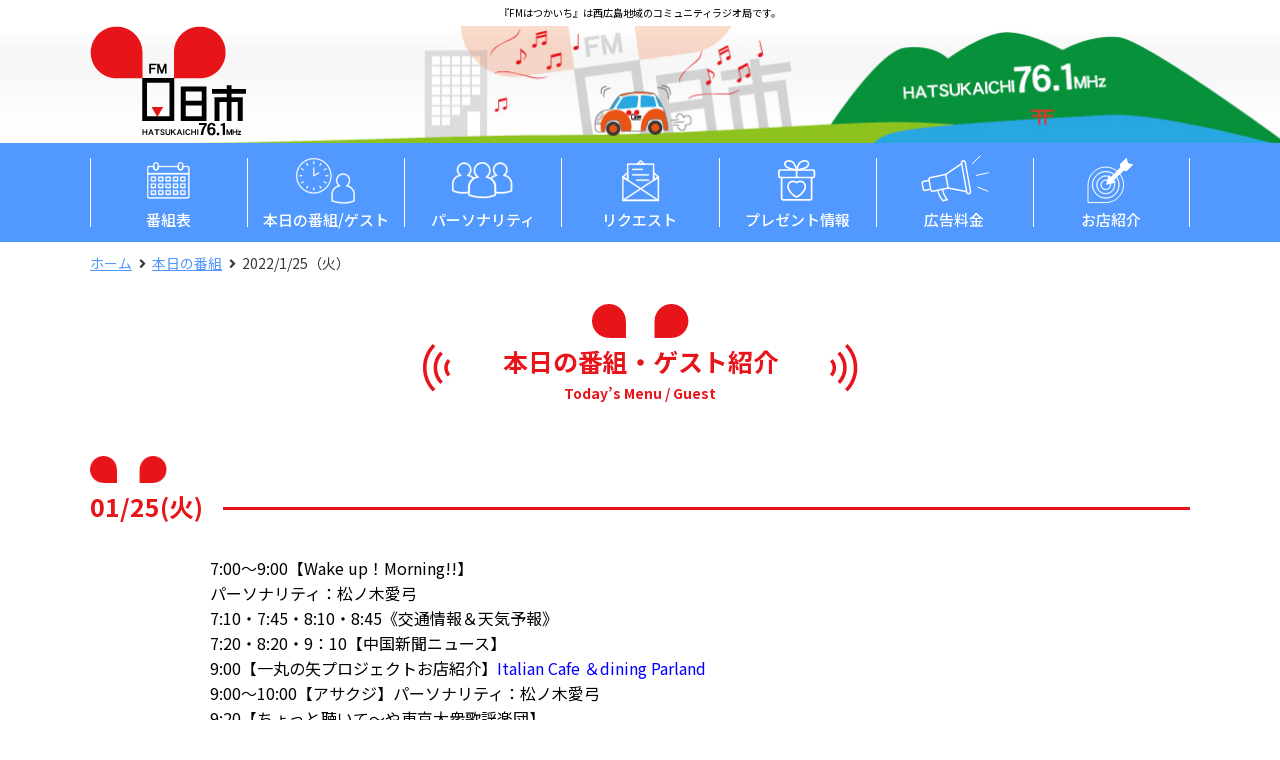

--- FILE ---
content_type: text/html; charset=UTF-8
request_url: https://761.jp/today/27088/
body_size: 12209
content:
<!DOCTYPE html>
<!--[if lt IE 7]> <html lang="ja_JP" class="no-js ie6 oldie"> <![endif]-->
<!--[if IE 7]>    <html lang="ja_JP" class="no-js ie7 oldie"> <![endif]-->
<!--[if IE 8]>    <html lang="ja_JP" class="no-js ie8 oldie"> <![endif]-->
<!--[if gt IE 8]><!-->
<html dir="ltr" lang="ja" prefix="og: https://ogp.me/ns#">
<!--<![endif]-->

<head>
  <meta charset="UTF-8">
  <meta http-equiv="X-UA-Compatible" content="IE=edge">
  <meta name="viewport" content="width=device-width, initial-scale=1, shrink-to-fit=no">

  <meta property="og:locale" content="ja_JP">


    <link rel="canonical" href="https://761.jp/" />

  <link rel="shortcut icon" href="https://761.jp/new/wp-content/themes/FM_hatsukaichi/img/favicons/favicon.ico">
  <link rel="apple-touch-icon" href="https://761.jp/new/wp-content/themes/FM_hatsukaichi/img/favicons/apple-touch-icon.png" />


  <title>2022/1/25（火） | FMはつかいち76.1MHz</title>

		<!-- All in One SEO 4.9.2 - aioseo.com -->
	<meta name="robots" content="max-image-preview:large" />
	<link rel="canonical" href="https://761.jp/today/27088/" />
	<meta name="generator" content="All in One SEO (AIOSEO) 4.9.2" />
		<meta property="og:locale" content="ja_JP" />
		<meta property="og:site_name" content="FMはつかいち76.1MHz | 廿日市・広島西部地域のコミュニティFM" />
		<meta property="og:type" content="article" />
		<meta property="og:title" content="2022/1/25（火） | FMはつかいち76.1MHz" />
		<meta property="og:url" content="https://761.jp/today/27088/" />
		<meta property="og:image" content="https://761.jp/new/wp-content/uploads/2021/07/screenshot_ogp.png" />
		<meta property="og:image:secure_url" content="https://761.jp/new/wp-content/uploads/2021/07/screenshot_ogp.png" />
		<meta property="og:image:width" content="1200" />
		<meta property="og:image:height" content="630" />
		<meta property="article:published_time" content="2022-01-24T23:00:38+00:00" />
		<meta property="article:modified_time" content="2022-01-25T02:24:22+00:00" />
		<meta property="article:publisher" content="https://www.facebook.com/fmhatsukaichi/" />
		<meta name="twitter:card" content="summary" />
		<meta name="twitter:site" content="@fm_hatsukaichi" />
		<meta name="twitter:title" content="2022/1/25（火） | FMはつかいち76.1MHz" />
		<meta name="twitter:image" content="https://761.jp/new/wp-content/uploads/2021/07/screenshot_twitter.png" />
		<script type="application/ld+json" class="aioseo-schema">
			{"@context":"https:\/\/schema.org","@graph":[{"@type":"BreadcrumbList","@id":"https:\/\/761.jp\/today\/27088\/#breadcrumblist","itemListElement":[{"@type":"ListItem","@id":"https:\/\/761.jp#listItem","position":1,"name":"\u30db\u30fc\u30e0","item":"https:\/\/761.jp","nextItem":{"@type":"ListItem","@id":"https:\/\/761.jp\/today\/#listItem","name":"\u672c\u65e5\u306e\u756a\u7d44"}},{"@type":"ListItem","@id":"https:\/\/761.jp\/today\/#listItem","position":2,"name":"\u672c\u65e5\u306e\u756a\u7d44","item":"https:\/\/761.jp\/today\/","nextItem":{"@type":"ListItem","@id":"https:\/\/761.jp\/today\/27088\/#listItem","name":"2022\/1\/25\uff08\u706b\uff09"},"previousItem":{"@type":"ListItem","@id":"https:\/\/761.jp#listItem","name":"\u30db\u30fc\u30e0"}},{"@type":"ListItem","@id":"https:\/\/761.jp\/today\/27088\/#listItem","position":3,"name":"2022\/1\/25\uff08\u706b\uff09","previousItem":{"@type":"ListItem","@id":"https:\/\/761.jp\/today\/#listItem","name":"\u672c\u65e5\u306e\u756a\u7d44"}}]},{"@type":"Organization","@id":"https:\/\/761.jp\/#organization","name":"FM\u306f\u3064\u304b\u3044\u306176.1MHz","description":"\u5eff\u65e5\u5e02\u30fb\u5e83\u5cf6\u897f\u90e8\u5730\u57df\u306e\u30b3\u30df\u30e5\u30cb\u30c6\u30a3FM","url":"https:\/\/761.jp\/","logo":{"@type":"ImageObject","url":"https:\/\/761.jp\/new\/wp-content\/uploads\/2021\/07\/logo@2x.png","@id":"https:\/\/761.jp\/today\/27088\/#organizationLogo","width":312,"height":220},"image":{"@id":"https:\/\/761.jp\/today\/27088\/#organizationLogo"},"sameAs":["https:\/\/www.facebook.com\/fmhatsukaichi\/","https:\/\/twitter.com\/fm_hatsukaichi","https:\/\/www.instagram.com\/fm_hatsukaichi\/","https:\/\/www.youtube.com\/channel\/UCsd0ZSisX1IBz0u7U5k8kxw"]},{"@type":"WebPage","@id":"https:\/\/761.jp\/today\/27088\/#webpage","url":"https:\/\/761.jp\/today\/27088\/","name":"2022\/1\/25\uff08\u706b\uff09 | FM\u306f\u3064\u304b\u3044\u306176.1MHz","inLanguage":"ja","isPartOf":{"@id":"https:\/\/761.jp\/#website"},"breadcrumb":{"@id":"https:\/\/761.jp\/today\/27088\/#breadcrumblist"},"datePublished":"2022-01-25T08:00:38+09:00","dateModified":"2022-01-25T11:24:22+09:00"},{"@type":"WebSite","@id":"https:\/\/761.jp\/#website","url":"https:\/\/761.jp\/","name":"FM\u306f\u3064\u304b\u3044\u306176.1MHz","description":"\u5eff\u65e5\u5e02\u30fb\u5e83\u5cf6\u897f\u90e8\u5730\u57df\u306e\u30b3\u30df\u30e5\u30cb\u30c6\u30a3FM","inLanguage":"ja","publisher":{"@id":"https:\/\/761.jp\/#organization"}}]}
		</script>
		<!-- All in One SEO -->

<link rel="alternate" type="application/rss+xml" title="FMはつかいち76.1MHz &raquo; フィード" href="https://761.jp/feed/" />
<link rel="alternate" type="application/rss+xml" title="FMはつかいち76.1MHz &raquo; コメントフィード" href="https://761.jp/comments/feed/" />
<link rel="alternate" title="oEmbed (JSON)" type="application/json+oembed" href="https://761.jp/wp-json/oembed/1.0/embed?url=https%3A%2F%2F761.jp%2Ftoday%2F27088%2F" />
<link rel="alternate" title="oEmbed (XML)" type="text/xml+oembed" href="https://761.jp/wp-json/oembed/1.0/embed?url=https%3A%2F%2F761.jp%2Ftoday%2F27088%2F&#038;format=xml" />
<style id='wp-img-auto-sizes-contain-inline-css' type='text/css'>
img:is([sizes=auto i],[sizes^="auto," i]){contain-intrinsic-size:3000px 1500px}
/*# sourceURL=wp-img-auto-sizes-contain-inline-css */
</style>
<style id='wp-emoji-styles-inline-css' type='text/css'>

	img.wp-smiley, img.emoji {
		display: inline !important;
		border: none !important;
		box-shadow: none !important;
		height: 1em !important;
		width: 1em !important;
		margin: 0 0.07em !important;
		vertical-align: -0.1em !important;
		background: none !important;
		padding: 0 !important;
	}
/*# sourceURL=wp-emoji-styles-inline-css */
</style>
<style id='wp-block-library-inline-css' type='text/css'>
:root{--wp-block-synced-color:#7a00df;--wp-block-synced-color--rgb:122,0,223;--wp-bound-block-color:var(--wp-block-synced-color);--wp-editor-canvas-background:#ddd;--wp-admin-theme-color:#007cba;--wp-admin-theme-color--rgb:0,124,186;--wp-admin-theme-color-darker-10:#006ba1;--wp-admin-theme-color-darker-10--rgb:0,107,160.5;--wp-admin-theme-color-darker-20:#005a87;--wp-admin-theme-color-darker-20--rgb:0,90,135;--wp-admin-border-width-focus:2px}@media (min-resolution:192dpi){:root{--wp-admin-border-width-focus:1.5px}}.wp-element-button{cursor:pointer}:root .has-very-light-gray-background-color{background-color:#eee}:root .has-very-dark-gray-background-color{background-color:#313131}:root .has-very-light-gray-color{color:#eee}:root .has-very-dark-gray-color{color:#313131}:root .has-vivid-green-cyan-to-vivid-cyan-blue-gradient-background{background:linear-gradient(135deg,#00d084,#0693e3)}:root .has-purple-crush-gradient-background{background:linear-gradient(135deg,#34e2e4,#4721fb 50%,#ab1dfe)}:root .has-hazy-dawn-gradient-background{background:linear-gradient(135deg,#faaca8,#dad0ec)}:root .has-subdued-olive-gradient-background{background:linear-gradient(135deg,#fafae1,#67a671)}:root .has-atomic-cream-gradient-background{background:linear-gradient(135deg,#fdd79a,#004a59)}:root .has-nightshade-gradient-background{background:linear-gradient(135deg,#330968,#31cdcf)}:root .has-midnight-gradient-background{background:linear-gradient(135deg,#020381,#2874fc)}:root{--wp--preset--font-size--normal:16px;--wp--preset--font-size--huge:42px}.has-regular-font-size{font-size:1em}.has-larger-font-size{font-size:2.625em}.has-normal-font-size{font-size:var(--wp--preset--font-size--normal)}.has-huge-font-size{font-size:var(--wp--preset--font-size--huge)}.has-text-align-center{text-align:center}.has-text-align-left{text-align:left}.has-text-align-right{text-align:right}.has-fit-text{white-space:nowrap!important}#end-resizable-editor-section{display:none}.aligncenter{clear:both}.items-justified-left{justify-content:flex-start}.items-justified-center{justify-content:center}.items-justified-right{justify-content:flex-end}.items-justified-space-between{justify-content:space-between}.screen-reader-text{border:0;clip-path:inset(50%);height:1px;margin:-1px;overflow:hidden;padding:0;position:absolute;width:1px;word-wrap:normal!important}.screen-reader-text:focus{background-color:#ddd;clip-path:none;color:#444;display:block;font-size:1em;height:auto;left:5px;line-height:normal;padding:15px 23px 14px;text-decoration:none;top:5px;width:auto;z-index:100000}html :where(.has-border-color){border-style:solid}html :where([style*=border-top-color]){border-top-style:solid}html :where([style*=border-right-color]){border-right-style:solid}html :where([style*=border-bottom-color]){border-bottom-style:solid}html :where([style*=border-left-color]){border-left-style:solid}html :where([style*=border-width]){border-style:solid}html :where([style*=border-top-width]){border-top-style:solid}html :where([style*=border-right-width]){border-right-style:solid}html :where([style*=border-bottom-width]){border-bottom-style:solid}html :where([style*=border-left-width]){border-left-style:solid}html :where(img[class*=wp-image-]){height:auto;max-width:100%}:where(figure){margin:0 0 1em}html :where(.is-position-sticky){--wp-admin--admin-bar--position-offset:var(--wp-admin--admin-bar--height,0px)}@media screen and (max-width:600px){html :where(.is-position-sticky){--wp-admin--admin-bar--position-offset:0px}}

/*# sourceURL=wp-block-library-inline-css */
</style><style id='global-styles-inline-css' type='text/css'>
:root{--wp--preset--aspect-ratio--square: 1;--wp--preset--aspect-ratio--4-3: 4/3;--wp--preset--aspect-ratio--3-4: 3/4;--wp--preset--aspect-ratio--3-2: 3/2;--wp--preset--aspect-ratio--2-3: 2/3;--wp--preset--aspect-ratio--16-9: 16/9;--wp--preset--aspect-ratio--9-16: 9/16;--wp--preset--color--black: #000000;--wp--preset--color--cyan-bluish-gray: #abb8c3;--wp--preset--color--white: #ffffff;--wp--preset--color--pale-pink: #f78da7;--wp--preset--color--vivid-red: #cf2e2e;--wp--preset--color--luminous-vivid-orange: #ff6900;--wp--preset--color--luminous-vivid-amber: #fcb900;--wp--preset--color--light-green-cyan: #7bdcb5;--wp--preset--color--vivid-green-cyan: #00d084;--wp--preset--color--pale-cyan-blue: #8ed1fc;--wp--preset--color--vivid-cyan-blue: #0693e3;--wp--preset--color--vivid-purple: #9b51e0;--wp--preset--gradient--vivid-cyan-blue-to-vivid-purple: linear-gradient(135deg,rgb(6,147,227) 0%,rgb(155,81,224) 100%);--wp--preset--gradient--light-green-cyan-to-vivid-green-cyan: linear-gradient(135deg,rgb(122,220,180) 0%,rgb(0,208,130) 100%);--wp--preset--gradient--luminous-vivid-amber-to-luminous-vivid-orange: linear-gradient(135deg,rgb(252,185,0) 0%,rgb(255,105,0) 100%);--wp--preset--gradient--luminous-vivid-orange-to-vivid-red: linear-gradient(135deg,rgb(255,105,0) 0%,rgb(207,46,46) 100%);--wp--preset--gradient--very-light-gray-to-cyan-bluish-gray: linear-gradient(135deg,rgb(238,238,238) 0%,rgb(169,184,195) 100%);--wp--preset--gradient--cool-to-warm-spectrum: linear-gradient(135deg,rgb(74,234,220) 0%,rgb(151,120,209) 20%,rgb(207,42,186) 40%,rgb(238,44,130) 60%,rgb(251,105,98) 80%,rgb(254,248,76) 100%);--wp--preset--gradient--blush-light-purple: linear-gradient(135deg,rgb(255,206,236) 0%,rgb(152,150,240) 100%);--wp--preset--gradient--blush-bordeaux: linear-gradient(135deg,rgb(254,205,165) 0%,rgb(254,45,45) 50%,rgb(107,0,62) 100%);--wp--preset--gradient--luminous-dusk: linear-gradient(135deg,rgb(255,203,112) 0%,rgb(199,81,192) 50%,rgb(65,88,208) 100%);--wp--preset--gradient--pale-ocean: linear-gradient(135deg,rgb(255,245,203) 0%,rgb(182,227,212) 50%,rgb(51,167,181) 100%);--wp--preset--gradient--electric-grass: linear-gradient(135deg,rgb(202,248,128) 0%,rgb(113,206,126) 100%);--wp--preset--gradient--midnight: linear-gradient(135deg,rgb(2,3,129) 0%,rgb(40,116,252) 100%);--wp--preset--font-size--small: 13px;--wp--preset--font-size--medium: 20px;--wp--preset--font-size--large: 36px;--wp--preset--font-size--x-large: 42px;--wp--preset--spacing--20: 0.44rem;--wp--preset--spacing--30: 0.67rem;--wp--preset--spacing--40: 1rem;--wp--preset--spacing--50: 1.5rem;--wp--preset--spacing--60: 2.25rem;--wp--preset--spacing--70: 3.38rem;--wp--preset--spacing--80: 5.06rem;--wp--preset--shadow--natural: 6px 6px 9px rgba(0, 0, 0, 0.2);--wp--preset--shadow--deep: 12px 12px 50px rgba(0, 0, 0, 0.4);--wp--preset--shadow--sharp: 6px 6px 0px rgba(0, 0, 0, 0.2);--wp--preset--shadow--outlined: 6px 6px 0px -3px rgb(255, 255, 255), 6px 6px rgb(0, 0, 0);--wp--preset--shadow--crisp: 6px 6px 0px rgb(0, 0, 0);}:where(.is-layout-flex){gap: 0.5em;}:where(.is-layout-grid){gap: 0.5em;}body .is-layout-flex{display: flex;}.is-layout-flex{flex-wrap: wrap;align-items: center;}.is-layout-flex > :is(*, div){margin: 0;}body .is-layout-grid{display: grid;}.is-layout-grid > :is(*, div){margin: 0;}:where(.wp-block-columns.is-layout-flex){gap: 2em;}:where(.wp-block-columns.is-layout-grid){gap: 2em;}:where(.wp-block-post-template.is-layout-flex){gap: 1.25em;}:where(.wp-block-post-template.is-layout-grid){gap: 1.25em;}.has-black-color{color: var(--wp--preset--color--black) !important;}.has-cyan-bluish-gray-color{color: var(--wp--preset--color--cyan-bluish-gray) !important;}.has-white-color{color: var(--wp--preset--color--white) !important;}.has-pale-pink-color{color: var(--wp--preset--color--pale-pink) !important;}.has-vivid-red-color{color: var(--wp--preset--color--vivid-red) !important;}.has-luminous-vivid-orange-color{color: var(--wp--preset--color--luminous-vivid-orange) !important;}.has-luminous-vivid-amber-color{color: var(--wp--preset--color--luminous-vivid-amber) !important;}.has-light-green-cyan-color{color: var(--wp--preset--color--light-green-cyan) !important;}.has-vivid-green-cyan-color{color: var(--wp--preset--color--vivid-green-cyan) !important;}.has-pale-cyan-blue-color{color: var(--wp--preset--color--pale-cyan-blue) !important;}.has-vivid-cyan-blue-color{color: var(--wp--preset--color--vivid-cyan-blue) !important;}.has-vivid-purple-color{color: var(--wp--preset--color--vivid-purple) !important;}.has-black-background-color{background-color: var(--wp--preset--color--black) !important;}.has-cyan-bluish-gray-background-color{background-color: var(--wp--preset--color--cyan-bluish-gray) !important;}.has-white-background-color{background-color: var(--wp--preset--color--white) !important;}.has-pale-pink-background-color{background-color: var(--wp--preset--color--pale-pink) !important;}.has-vivid-red-background-color{background-color: var(--wp--preset--color--vivid-red) !important;}.has-luminous-vivid-orange-background-color{background-color: var(--wp--preset--color--luminous-vivid-orange) !important;}.has-luminous-vivid-amber-background-color{background-color: var(--wp--preset--color--luminous-vivid-amber) !important;}.has-light-green-cyan-background-color{background-color: var(--wp--preset--color--light-green-cyan) !important;}.has-vivid-green-cyan-background-color{background-color: var(--wp--preset--color--vivid-green-cyan) !important;}.has-pale-cyan-blue-background-color{background-color: var(--wp--preset--color--pale-cyan-blue) !important;}.has-vivid-cyan-blue-background-color{background-color: var(--wp--preset--color--vivid-cyan-blue) !important;}.has-vivid-purple-background-color{background-color: var(--wp--preset--color--vivid-purple) !important;}.has-black-border-color{border-color: var(--wp--preset--color--black) !important;}.has-cyan-bluish-gray-border-color{border-color: var(--wp--preset--color--cyan-bluish-gray) !important;}.has-white-border-color{border-color: var(--wp--preset--color--white) !important;}.has-pale-pink-border-color{border-color: var(--wp--preset--color--pale-pink) !important;}.has-vivid-red-border-color{border-color: var(--wp--preset--color--vivid-red) !important;}.has-luminous-vivid-orange-border-color{border-color: var(--wp--preset--color--luminous-vivid-orange) !important;}.has-luminous-vivid-amber-border-color{border-color: var(--wp--preset--color--luminous-vivid-amber) !important;}.has-light-green-cyan-border-color{border-color: var(--wp--preset--color--light-green-cyan) !important;}.has-vivid-green-cyan-border-color{border-color: var(--wp--preset--color--vivid-green-cyan) !important;}.has-pale-cyan-blue-border-color{border-color: var(--wp--preset--color--pale-cyan-blue) !important;}.has-vivid-cyan-blue-border-color{border-color: var(--wp--preset--color--vivid-cyan-blue) !important;}.has-vivid-purple-border-color{border-color: var(--wp--preset--color--vivid-purple) !important;}.has-vivid-cyan-blue-to-vivid-purple-gradient-background{background: var(--wp--preset--gradient--vivid-cyan-blue-to-vivid-purple) !important;}.has-light-green-cyan-to-vivid-green-cyan-gradient-background{background: var(--wp--preset--gradient--light-green-cyan-to-vivid-green-cyan) !important;}.has-luminous-vivid-amber-to-luminous-vivid-orange-gradient-background{background: var(--wp--preset--gradient--luminous-vivid-amber-to-luminous-vivid-orange) !important;}.has-luminous-vivid-orange-to-vivid-red-gradient-background{background: var(--wp--preset--gradient--luminous-vivid-orange-to-vivid-red) !important;}.has-very-light-gray-to-cyan-bluish-gray-gradient-background{background: var(--wp--preset--gradient--very-light-gray-to-cyan-bluish-gray) !important;}.has-cool-to-warm-spectrum-gradient-background{background: var(--wp--preset--gradient--cool-to-warm-spectrum) !important;}.has-blush-light-purple-gradient-background{background: var(--wp--preset--gradient--blush-light-purple) !important;}.has-blush-bordeaux-gradient-background{background: var(--wp--preset--gradient--blush-bordeaux) !important;}.has-luminous-dusk-gradient-background{background: var(--wp--preset--gradient--luminous-dusk) !important;}.has-pale-ocean-gradient-background{background: var(--wp--preset--gradient--pale-ocean) !important;}.has-electric-grass-gradient-background{background: var(--wp--preset--gradient--electric-grass) !important;}.has-midnight-gradient-background{background: var(--wp--preset--gradient--midnight) !important;}.has-small-font-size{font-size: var(--wp--preset--font-size--small) !important;}.has-medium-font-size{font-size: var(--wp--preset--font-size--medium) !important;}.has-large-font-size{font-size: var(--wp--preset--font-size--large) !important;}.has-x-large-font-size{font-size: var(--wp--preset--font-size--x-large) !important;}
/*# sourceURL=global-styles-inline-css */
</style>

<style id='classic-theme-styles-inline-css' type='text/css'>
/*! This file is auto-generated */
.wp-block-button__link{color:#fff;background-color:#32373c;border-radius:9999px;box-shadow:none;text-decoration:none;padding:calc(.667em + 2px) calc(1.333em + 2px);font-size:1.125em}.wp-block-file__button{background:#32373c;color:#fff;text-decoration:none}
/*# sourceURL=/wp-includes/css/classic-themes.min.css */
</style>
<link rel='stylesheet' id='original-style-css' href='https://761.jp/new/wp-content/themes/FM_hatsukaichi/style.css?ver=1701655143' type='text/css' media='all' />
<link rel='stylesheet' id='wp-pagenavi-css' href='https://761.jp/new/wp-content/plugins/wp-pagenavi/pagenavi-css.css?ver=2.70' type='text/css' media='all' />
<link rel="https://api.w.org/" href="https://761.jp/wp-json/" /><link rel="alternate" title="JSON" type="application/json" href="https://761.jp/wp-json/wp/v2/today/27088" /><link rel="EditURI" type="application/rsd+xml" title="RSD" href="https://761.jp/new/xmlrpc.php?rsd" />
<meta name="generator" content="WordPress 6.9" />
<link rel='shortlink' href='https://761.jp/?p=27088' />
<style type="text/css">.recentcomments a{display:inline !important;padding:0 !important;margin:0 !important;}</style>
  <link rel="preconnect" href="https://fonts.googleapis.com">
  <link rel="preconnect" href="https://fonts.gstatic.com" crossorigin>
  <link href="https://fonts.googleapis.com/css2?family=Noto+Sans+JP:wght@400;500;700&display=swap" rel="stylesheet">
  <link href="https://use.fontawesome.com/releases/v5.13.1/css/all.css" rel="stylesheet">
  <link rel="stylesheet" href="https://761.jp/new/wp-content/themes/FM_hatsukaichi/style.css?var=20231204">

  <!-- Global site tag (gtag.js) - Google Analytics -->
  <script async src="https://www.googletagmanager.com/gtag/js?id=G-247Y52S9SG"></script>
  <script>
  window.dataLayer = window.dataLayer || [];

  function gtag() {
    dataLayer.push(arguments);
  }
  gtag('js', new Date());

  gtag('config', 'G-247Y52S9SG');
  </script>


</head>

<body>

  
  <header class="header" role="banner">
    <p class="t-center">『FMはつかいち』は西広島地域のコミュニティラジオ局です。</p>
    <div class="header-top">
      <div class="container">
        <h1 class="h-logo"><a href="https://761.jp/"><img src="https://761.jp/new/wp-content/themes/FM_hatsukaichi/img/common/logo.png" srcset="https://761.jp/new/wp-content/themes/FM_hatsukaichi/img/common/logo.png 1x,https://761.jp/new/wp-content/themes/FM_hatsukaichi/img/common/logo@2x.png 2x" alt="FMはつかいち76.1MHz"></a></h1>
      </div>
    </div>

    <nav class="gnav" role="navigation">
      <p class="sp t-center"><a href="https://761.jp/"><img src="https://761.jp/new/wp-content/themes/FM_hatsukaichi/img/common/logo.png" srcset="https://761.jp/new/wp-content/themes/FM_hatsukaichi/img/common/logo.png 1x,https://761.jp/new/wp-content/themes/FM_hatsukaichi/img/common/logo@2x.png 2x" alt="FMはつかいち76.1MHz"></a></p>
      <ul class="nav-list flexbox flex-wrap container">
        <li class="nav-list__item"><a href="https://761.jp/timetable/"><span class="icn timetable"></span>番組表</a></li>
        <li class="nav-list__item"><a href="https://761.jp/today/"><span class="icn today"></span>本日<span class="sp">・過去</span>の番組/ゲスト</a></li>
        <li class="nav-list__item"><a href="https://761.jp/personality/"><span class="icn personality"></span>パーソナリティ</a></li>
        <li class="nav-list__item"><a href="https://761.jp/request/"><span class="icn request"></span>リクエスト</a></li>
        <li class="nav-list__item"><a href="https://761.jp/present/"><span class="icn present"></span>プレゼント情報</a></li>
        <li class="nav-list__item"><a href="https://761.jp/fee/"><span class="icn price"></span>広告料金</a></li>
        <li class="nav-list__item"><a href="https://761.jp/recommend/"><span class="icn ichigan"></span>お店紹介</a></li>
        <li class="nav-list__item sp simul"><a href="https://www.jcbasimul.com/?radio=fmhatsukaichi" target="_blank">ラジオを聴く<span>インターネットサイマルラジオ</span></a></li>
      </ul>
    </nav>

    <div class="toggle">
      <span></span>
      <span></span>
      <span></span>
    </div>

  </header><div class="breadcrumbs">
  <div class="container">
    <ol typeof="BreadcrumbList" vocab="http://schema.org/">
      <li class="home"><span property="itemListElement" typeof="ListItem"><a property="item" typeof="WebPage" title="Go to FMはつかいち76.1MHz." href="https://761.jp" class="home" ><span property="name">ホーム</span></a><meta property="position" content="1"></span></li>
<li class="archive post-today-archive"><span property="itemListElement" typeof="ListItem"><a property="item" typeof="WebPage" title="Go to 本日の番組." href="https://761.jp/today/" class="archive post-today-archive" ><span property="name">本日の番組</span></a><meta property="position" content="2"></span></li>
<li class="post post-today current-item"><span property="itemListElement" typeof="ListItem"><span property="name" class="post post-today current-item">2022/1/25（火）</span><meta property="url" content="https://761.jp/today/27088/"><meta property="position" content="3"></span></li>
    </ol>
  </div>
</div>
<main class="main" role="main">

  <h1 class="page-hdg">
    <span class="page-hdg__wrap"><span class="page-hdg__jp">本日の番組・ゲスト紹介</span><span class="page-hdg__en">Today’s Menu / Guest</span>
    </span>
  </h1>

  <section class="today01">
    <div class="container">
      <div class="menu">
        <h2 class="program-hdg"><span>01/25(火)</span></h2>
        <div class="txt">
        <p>7:00～9:00【Wake up！Morning!!】<br />
パーソナリティ：松ノ木愛弓<br />
7:10・7:45・8:10・8:45《交通情報＆天気予報》<br />
7:20・8:20・9：10【中国新聞ニュース】<br />
9:00【一丸の矢プロジェクトお店紹介】<span style="color: #0000ff">Italian Cafe ＆dining Parland</span><br />
9:00～10:00【アサクジ】パーソナリティ：松ノ木愛弓<br />
9:20【ちょっと聴いて～や東京大衆歌謡楽団】<br />
9:50【交通情報＆天気予報】<br />
10:00【安田金属presentsECOしま専科】<br />
ゲスト：<span style="color: #0000ff">国際機関 日本アセアンセンター 調査・分析クラスター コンサルタント 荊尾 遥さん(広島市)</span><br />
▼広島女学院高等学校 在学中から軍縮に関心をもち、国連軍縮部 職員として2017年 第1回NPT準備委員会 を担当、核兵器禁止条約交渉会議ではNGOの窓口となり条約成立に立ち会った。<br />
現在は、国連や国際組織での実務経験を生かした平和構築、核兵器禁止条約について次世代とともに考える活動に加え、今年新たに、国際機関「日本アセアンセンター」コンサルタントに就任。広島で始まっている 海洋プラスチックに関する教育プロジェクトについて、10月に開かれた 鶴学園なぎさ公園小学校 ５年生に向けた「広島ASEANエコスクール（海プラごみ教育）」での講義を紹介しながら、広島と世界をつなぐ荊尾さんから「未来のリーダー達」へのメッセージを伺う。<br />
※2021年12月28日放送の再放送です<br />
パーソナリティ：藤井尚子<br />
11:00【なごし住宅プレゼンツなごちゃんのなんのこれしき！】<br />
パーソナリティ：なごちゃん・松ノ木愛弓<br />
12:00～15:00【昼なんじゃけん！761】<br />
パーソナリティ：藤井尚子<br />
12:00【中国新聞ニュース】<br />
12:10《天気予報》<br />
12:20〜12:35【電話】「ゆ〜うにしんさい 津和野」提供:津和野町観光協会<br />
▼「山陰の小京都」と愛される島根県津和野町の魅力をガイドする。今回は、太皷谷稲成神社 節分祭『鬼やらい』の神事、ふるさと納税の返礼品として津和野旅館組合加盟施設で使える宿泊優待券などを紹介。<br />
12:40【FMはつかいちっ子この指とーまれ！】<br />
12:55【中国新聞ニュース】<br />
13:25【元気です！まちの駅はつかいち】「集い・学び・つながる駅　原」原市民センター 山下秀行さん<br />
13:30【ラジオショッピング】<br />
13:55【中国新聞ニュース】<br />
14:00〜【ゲスト】広島市経済観光局 競輪事務局 小田一智さん<br />
▼広島市南区の「広島競輪場」がレースだけでなく、市民がスポーツやレジャーを楽しめる複合施設へと変わる再整備事業が、いよいよ今年4月からスタートする。現在、広島出身の松浦悠士選手が競輪界のトップレーサーとして大活躍、車券の売り上げも好調だ。隣接する「サイクルパーク」はファミリーが集う人気スポットに。小田さんと共に、創設70年の歴史を振り返り、2026年度開業予定の競輪とアーバンサイクルスポーツが融合する市民参加型都市公園「アーバンサイクルパークス広島（Urban Cycle Parks HIROSHIMA）」(予定)が目指す姿を紹介する。<span style="color: #0000ff"><br />
</span>14:50【中国新聞ニュース】<br />
14:55【一丸の矢プロジェクトお店紹介】<span style="color: #0000ff">ＫＡＮコルギセラピー</span><br />
15:00【アフタヌーンパラダイス】<strong><span style="color: #ff6600">MUSIC　BIRD</span></strong><br />
16:00【おおたけ特産ＧＯＧＯラジオ】（再放送）<br />
16:30【アフタヌーンパラダイス】<strong><span style="color: #ff6600">MUSIC　BIRD</span></strong><br />
17:00～18:30【イブニング☆ディライト】<br />
パーソナリティ：濱島杏佳<br />
17:05・18:10【中国新聞ニュース】<br />
17:10《天気予報》<br />
17:30【きらり☆はつかいち】廿日市の〝今〟をきらりと輝く2組の方にインタビュー！<br />
前半：廿日市市役所駐車場裏ＰＣＲセンターについて　<span style="color: #0000ff">廿日市市健康推進課　坂本さん</span><br />
後半：確定申告について　<span style="color: #0000ff">廿日市税務署　吉山さん</span><span style="color: #0000ff"><br />
</span>17:50《交通情報》<br />
17:55【一丸の矢プロジェクトお店紹介】<span style="color: #0000ff">お好み焼かっちゃん</span><br />
18:25【一丸の矢プロジェクトお店紹介】<span style="color: #0000ff">宮島レ・クロ</span><br />
18:30【はつかいち観光協会presents大好き！甘～い！廿日市♪】<br />
第14代はつかいち観光親善大使　吉岡里奈・植川真衣が旬の観光情報をお届けします。<br />
19:00【さくらぴあスマイルトーク】<br />
ゲスト：ヴァイオリン奏者　加藤稚佳子さん<br />
2月5日(土)　ヴァイオリンとピアノのコンサートについて<br />
パーソナリティ：藤本宏平<br />
20:00【香川裕光のAcousticラジオ♪】<br />
パーソナリティ：香川裕光・川本恭子<br />
21:00【ＴＯＫＩの旅の楽屋プラネット】<br />
パーソナリティ：十輝・川本理壱</p>
<p><strong><span style="color: #ff6600">▼MUSIC BIRD▼</span></strong><br />
22:00～23:55【大西貴文のTHE NITE】<br />
　　　パーソナリティ：大西貴文<br />
23:55【Weekly Recommend】<br />
24:00【宮野寛子のＣｏｍｆｏｒｔな時間】<br />
25:00【縁もゆかりもミュージック】<br />
26:00【いなべ探望】<br />
27:00【ターンテーブルの夜】<br />
28:00【slow life, slow music】</p>
<p>5:00【Morning Stream】<br />
5:30【リンボウ先生の『謹訳 源氏物語』】<br />
6:00【Morning Community】<br />
6:55【Weekly Recommend】</p>
        </div>
        
      </div>
          </div>
  </section>
</main>
<footer class="footer" role="contentinfo">
  <div class="container">

    <div class="ad">
      <p class="ad-hdg"><span>広告欄</span></p>
      <ul class="f-bnr flexbox flex-align-end flex-wrap">
        <li class="f-bnr__item"><a href="https://www.hatsukaichi-csa.net/sakurapia/" target="_blank"><img src="https://761.jp/new/wp-content/themes/FM_hatsukaichi/img/common/bnr_sakurapia.jpg" srcset="https://761.jp/new/wp-content/themes/FM_hatsukaichi/img/common/bnr_sakurapia.jpg 1x,https://761.jp/new/wp-content/themes/FM_hatsukaichi/img/common/bnr_sakurapia@2x.jpg 2x" alt="ウッドワンさくらぴあ"></a></li>
        <li class="f-bnr__item"><a href="https://www.hatsukaichi-csa.net/gallery/" target="_blank"><img src="https://761.jp/new/wp-content/themes/FM_hatsukaichi/img/common/hatsukaici.jpg" srcset="https://761.jp/new/wp-content/themes/FM_hatsukaichi/img/common/hatsukaici.jpg 1x,https://761.jp/new/wp-content/themes/FM_hatsukaichi/img/common/hatsukaici@2x.jpg 2x" alt="はつかいち美術ギャラリー"></a></li>
        <li class="f-bnr__item"><a href="https://www.greencoop-hiroshima.or.jp/" target="_blank"><img src="https://761.jp/new/wp-content/themes/FM_hatsukaichi/img/common/bnr_greencoop.jpg" srcset="https://761.jp/new/wp-content/themes/FM_hatsukaichi/img/common/bnr_greencoop.jpg 1x,https://761.jp/new/wp-content/themes/FM_hatsukaichi/img/common/bnr_greencoop@2x.jpg 2x" alt="グリーンコープひろしま"></a></li>
        <li class="f-bnr__item"><a href="http://h-seiyuu.com/" target="_blank"><img src="https://761.jp/new/wp-content/themes/FM_hatsukaichi/img/common/bnr_seiyu.jpg" srcset="https://761.jp/new/wp-content/themes/FM_hatsukaichi/img/common/bnr_seiyu.jpg 1x,https://761.jp/new/wp-content/themes/FM_hatsukaichi/img/common/bnr_seiyu@2x.jpg 2x" alt="広島声優塾の特徴とは"></a></li>
      </ul>
    </div>

    <div class="sub-nav flexbox flex-justify-between">
      <ul class="f-nav flexbox flex-wrap">
        <li class="f-nav__item"><a href="https://761.jp/">HOME</a></li>
        <li class="f-nav__item"><a href="https://761.jp/timetable/">番組表</a></li>
        <li class="f-nav__item"><a href="https://761.jp/today/">本日・過去の番組/ゲスト</a></li>
        <li class="f-nav__item"><a href="https://761.jp/personality/">パーソナリティ</a></li>
        <li class="f-nav__item"><a href="https://761.jp/request/">リクエスト/メッセージ</a></li>
        <li class="f-nav__item"><a href="https://761.jp/present/">プレゼント情報</a></li>
        <li class="f-nav__item"><a href="https://761.jp/fee/">広告料金</a></li>
        <li class="f-nav__item"><a href="https://761.jp/program/">番組紹介</a></li>
        <li class="f-nav__item"><a href="https://761.jp/company/">会社概要</a></li>
        <li class="f-nav__item"><a href="https://761.jp/kouen/">後援名義申請</a></li>
        <li class="f-nav__item"><a href="https://761.jp/shingikai/">番組審議会</a></li>
      </ul>

      <ul class="f-sns flexbox flex-justify-between">
        <li class="f-sns__item fb"><a href="https://www.facebook.com/fmhatsukaichi/" target="_blank"><i class="fab fa-facebook"></i></a></li>
        <li class="f-sns__item insta"><a href="https://www.instagram.com/fm_hatsukaichi/" target="_blank"><i class="fab fa-instagram"></i></a></li>
        <li class="f-sns__item tw"><a href="https://twitter.com/fm_hatsukaichi" target="_blank"><i class="fab fa-twitter"></i></a></li>
      </ul>

    </div>
  </div>
  <p class="copy"><small>©︎ 2021 FMhatsukaichi</small></p>
</footer>

<script src="https://ajax.googleapis.com/ajax/libs/jquery/3.6.0/jquery.min.js"></script>
<script src="https://761.jp/new/wp-content/themes/FM_hatsukaichi/js/app.js"></script>

<script type="speculationrules">
{"prefetch":[{"source":"document","where":{"and":[{"href_matches":"/*"},{"not":{"href_matches":["/new/wp-*.php","/new/wp-admin/*","/new/wp-content/uploads/*","/new/wp-content/*","/new/wp-content/plugins/*","/new/wp-content/themes/FM_hatsukaichi/*","/*\\?(.+)"]}},{"not":{"selector_matches":"a[rel~=\"nofollow\"]"}},{"not":{"selector_matches":".no-prefetch, .no-prefetch a"}}]},"eagerness":"conservative"}]}
</script>
<script type="module"  src="https://761.jp/new/wp-content/plugins/all-in-one-seo-pack/dist/Lite/assets/table-of-contents.95d0dfce.js?ver=4.9.2" id="aioseo/js/src/vue/standalone/blocks/table-of-contents/frontend.js-js"></script>
<script id="wp-emoji-settings" type="application/json">
{"baseUrl":"https://s.w.org/images/core/emoji/17.0.2/72x72/","ext":".png","svgUrl":"https://s.w.org/images/core/emoji/17.0.2/svg/","svgExt":".svg","source":{"concatemoji":"https://761.jp/new/wp-includes/js/wp-emoji-release.min.js?ver=6.9"}}
</script>
<script type="module">
/* <![CDATA[ */
/*! This file is auto-generated */
const a=JSON.parse(document.getElementById("wp-emoji-settings").textContent),o=(window._wpemojiSettings=a,"wpEmojiSettingsSupports"),s=["flag","emoji"];function i(e){try{var t={supportTests:e,timestamp:(new Date).valueOf()};sessionStorage.setItem(o,JSON.stringify(t))}catch(e){}}function c(e,t,n){e.clearRect(0,0,e.canvas.width,e.canvas.height),e.fillText(t,0,0);t=new Uint32Array(e.getImageData(0,0,e.canvas.width,e.canvas.height).data);e.clearRect(0,0,e.canvas.width,e.canvas.height),e.fillText(n,0,0);const a=new Uint32Array(e.getImageData(0,0,e.canvas.width,e.canvas.height).data);return t.every((e,t)=>e===a[t])}function p(e,t){e.clearRect(0,0,e.canvas.width,e.canvas.height),e.fillText(t,0,0);var n=e.getImageData(16,16,1,1);for(let e=0;e<n.data.length;e++)if(0!==n.data[e])return!1;return!0}function u(e,t,n,a){switch(t){case"flag":return n(e,"\ud83c\udff3\ufe0f\u200d\u26a7\ufe0f","\ud83c\udff3\ufe0f\u200b\u26a7\ufe0f")?!1:!n(e,"\ud83c\udde8\ud83c\uddf6","\ud83c\udde8\u200b\ud83c\uddf6")&&!n(e,"\ud83c\udff4\udb40\udc67\udb40\udc62\udb40\udc65\udb40\udc6e\udb40\udc67\udb40\udc7f","\ud83c\udff4\u200b\udb40\udc67\u200b\udb40\udc62\u200b\udb40\udc65\u200b\udb40\udc6e\u200b\udb40\udc67\u200b\udb40\udc7f");case"emoji":return!a(e,"\ud83e\u1fac8")}return!1}function f(e,t,n,a){let r;const o=(r="undefined"!=typeof WorkerGlobalScope&&self instanceof WorkerGlobalScope?new OffscreenCanvas(300,150):document.createElement("canvas")).getContext("2d",{willReadFrequently:!0}),s=(o.textBaseline="top",o.font="600 32px Arial",{});return e.forEach(e=>{s[e]=t(o,e,n,a)}),s}function r(e){var t=document.createElement("script");t.src=e,t.defer=!0,document.head.appendChild(t)}a.supports={everything:!0,everythingExceptFlag:!0},new Promise(t=>{let n=function(){try{var e=JSON.parse(sessionStorage.getItem(o));if("object"==typeof e&&"number"==typeof e.timestamp&&(new Date).valueOf()<e.timestamp+604800&&"object"==typeof e.supportTests)return e.supportTests}catch(e){}return null}();if(!n){if("undefined"!=typeof Worker&&"undefined"!=typeof OffscreenCanvas&&"undefined"!=typeof URL&&URL.createObjectURL&&"undefined"!=typeof Blob)try{var e="postMessage("+f.toString()+"("+[JSON.stringify(s),u.toString(),c.toString(),p.toString()].join(",")+"));",a=new Blob([e],{type:"text/javascript"});const r=new Worker(URL.createObjectURL(a),{name:"wpTestEmojiSupports"});return void(r.onmessage=e=>{i(n=e.data),r.terminate(),t(n)})}catch(e){}i(n=f(s,u,c,p))}t(n)}).then(e=>{for(const n in e)a.supports[n]=e[n],a.supports.everything=a.supports.everything&&a.supports[n],"flag"!==n&&(a.supports.everythingExceptFlag=a.supports.everythingExceptFlag&&a.supports[n]);var t;a.supports.everythingExceptFlag=a.supports.everythingExceptFlag&&!a.supports.flag,a.supports.everything||((t=a.source||{}).concatemoji?r(t.concatemoji):t.wpemoji&&t.twemoji&&(r(t.twemoji),r(t.wpemoji)))});
//# sourceURL=https://761.jp/new/wp-includes/js/wp-emoji-loader.min.js
/* ]]> */
</script>
<script>
(function($){
  // scripts
})(jQuery);
</script>

</body>

</html>

--- FILE ---
content_type: text/css
request_url: https://761.jp/new/wp-content/themes/FM_hatsukaichi/style.css?ver=1701655143
body_size: 12380
content:
@charset "UTF-8";

/*!
  Theme Name: FM_hatsukaichi
  Author: FM hatsukaichi
  Author URI: https://761.jp/
  Description: FM hatsukaichi 76.1MHz
  Version: 2.0
  Date: 2021.07.21
  License: GNU General Public License v2 or later
  License URI: http://www.gnu.org/licenses/gpl-2.0.html
*/
* {
  -webkit-box-sizing: border-box;
  box-sizing: border-box;
  margin: 0;
  padding: 0;
}

html {
  font-size: 10px;
  -webkit-tap-highlight-color: transparent;
  font-family: sans-serif;
  line-height: 1.15;
  -ms-text-size-adjust: 100%;
  -webkit-text-size-adjust: 100%;
}

body {
  font-size: 16px;
  color: #000;
  font-family: "Noto Sans JP", sans-serif;
  font-weight: 400;
  height: 100%;
  line-height: 1.6;
  width: 100%;
}

a {
  color: #000;
  text-decoration: none;
  background-color: transparent;
  -webkit-text-decoration-skip: objects;
  transition: 0.3s;
}

a:hover {
  text-decoration: none;
  opacity: 0.65;
}

a:active,
a:hover {
  outline-width: 0;
}

li {
  list-style: none;
}

figcaption,
figure,
main {
  display: block;
}

article,
aside,
footer,
header,
nav,
section,
.section {
  display: block;
}

hr {
  -webkit-box-sizing: content-box;
  box-sizing: content-box;
  height: 0;
  overflow: visible;
}

pre {
  font-family: monospace, monospace;
  font-size: 1em;
}

abbr[title] {
  border-bottom: none;
  text-decoration: underline;
  -webkit-text-decoration: underline dotted;
  text-decoration: underline dotted;
}

small {
  font-size: 80%;
}

audio,
video {
  display: inline-block;
}

audio:not([controls]) {
  display: none;
  height: 0;
}

img {
  border-style: none;
  backface-visibility: hidden;
  -webkit-backface-visibility: hidden;
  height: auto;
  max-width: 100%;
  vertical-align: middle;
}

svg:not(:root) {
  overflow: hidden;
}

button,
input,
optgroup,
select,
textarea {
  font-family: sans-serif;
  font-size: 100%;
  line-height: 1.15;
}

button,
input {
  overflow: visible;
}

button,
select {
  text-transform: none;
}

button,
html [type="button"],
[type="reset"],
[type="submit"] {
  -webkit-appearance: none;
}

button::-moz-focus-inner,
[type="button"]::-moz-focus-inner,
[type="reset"]::-moz-focus-inner,
[type="submit"]::-moz-focus-inner {
  border-style: none;
}

button:-moz-focusring,
[type="button"]:-moz-focusring,
[type="reset"]:-moz-focusring,
[type="submit"]:-moz-focusring {
  outline: 1px dotted ButtonText;
}

fieldset {
  border: 1px solid silver;
  margin: 0 2px;
  padding: 0.35em 0.625em 0.75em;
}

legend {
  color: inherit;
  display: table;
  max-width: 100%;
  white-space: normal;
}

progress {
  display: inline-block;
  vertical-align: baseline;
}

textarea {
  overflow: auto;
  vertical-align: middle;
}

[type="number"]::-webkit-inner-spin-button,
[type="number"]::-webkit-outer-spin-button {
  height: auto;
}

[type="search"] {
  -webkit-appearance: none;
  outline-offset: -2px;
}

[type="search"]::-webkit-search-cancel-button,
[type="search"]::-webkit-search-decoration {
  -webkit-appearance: none;
}

::-webkit-file-upload-button {
  -webkit-appearance: none;
  font: inherit;
}

canvas {
  display: inline-block;
}

iframe {
  vertical-align: middle;
}

/* form input*/
table {
  border-collapse: collapse;
  border-spacing: 0;
  max-width: 100%;
  width: 100%;
}

input,
select,
textarea {
  background: #f0f0f0;
  border: 2px solid #f0f0f0;
  outline: none;
  padding: 10px;
  width: 100%;
  -webkit-appearance: none;
  font-family: "Noto Sans JP", sans-serif;
  border-radius: 5px;
}

input:focus,
select:focus,
textarea:focus {
  border-color: #5198ff;
}

input[type="number"]::-webkit-outer-spin-button,
input[type="number"]::-webkit-inner-spin-button {
  -webkit-appearance: none;
  margin: 0;
}

input[type="number"] {
  -moz-appearance: textfield;
}

select {
  font-size: 1.4rem;
  height: 2.5em;
  padding: 0.5em;
  width: auto;
  min-width: 7em;
}

input[type="checkbox"],
input[type="radio"] {
  background: #fff;
  cursor: pointer;
  margin-right: 0.5em;
  width: auto;
}

/* Grid System width Flex */
.flexbox {
  display: -webkit-box;
  display: -ms-flexbox;
  display: flex;
}

.flex-inline {
  display: -webkit-inline-box;
  display: -ms-inline-flexbox;
  display: inline-flex;
}

.flex-row {
  -webkit-box-direction: normal;
  -webkit-box-orient: horizontal;
  -ms-flex-direction: row;
  flex-direction: row;
}

.flex-row-rev {
  -webkit-box-direction: reverse;
  -webkit-box-orient: horizontal;
  -ms-flex-direction: row-reverse;
  flex-direction: row-reverse;
}

.flex-col {
  -webkit-box-orient: stheimkpiloartie;
  -webkit-box-direction: normal;
  -webkit-box-orient: horizontal;
  -ms-flex-direction: col;
  flex-direction: col;
}

.flex-col-rev {
  -webkit-box-direction: normal;
  -webkit-box-orient: horizontal;
  -ms-flex-direction: col-reverse;
  flex-direction: col-reverse;
}

.flex-nowrap {
  -ms-flex-wrap: none;
  flex-wrap: nowrap;
}

.flex-wrap {
  -webkit-flex-wrap: wrap;
  -ms-flex-wrap: wrap;
  flex-wrap: wrap;
}

.flex-wrap-reverse {
  -ms-flex-wrap: wrap-reverse;
  flex-wrap: wrap-reverse;
}

.flex-justify-start {
  -webkit-box-pack: start;
  -ms-flex-pack: start;
  justify-content: flex-start;
}

.flex-justify-end {
  -webkit-box-pack: end;
  -ms-flex-pack: end;
  justify-content: flex-end;
}

.flex-justify-center {
  -webkit-box-pack: center;
  -ms-flex-pack: center;
  justify-content: center;
}

.flex-justify-between {
  -webkit-box-pack: justify;
  -ms-flex-pack: justify;
  justify-content: space-between;
}

.flex-justify-around {
  -ms-flex-pack: distribute;
  justify-content: space-around;
}

.flex-align-start {
  -webkit-box-align: start;
  -ms-flex-align: start;
  align-items: flex-start;
}

.flex-align-end {
  -webkit-box-align: end;
  -ms-flex-align: end;
  align-items: flex-end;
}

.flex-align-center {
  -webkit-box-align: center;
  -ms-flex-align: center;
  align-items: center;
}

.flex-align-baseline {
  -webkit-box-align: baseline;
  -ms-flex-align: baseline;
  align-items: baseline;
}

.flex-align-stretch {
  -webkit-box-align: stretch;
  -ms-flex-align: stretch;
  align-items: stretch;
}

/*margin*/
.m-0 {
  margin: 0;
}

.mt-0 {
  margin-top: 0px;
}

.mt-10 {
  margin-top: 10px;
}

.mt-20 {
  margin-top: 20px;
}

.mt-30 {
  margin-top: 30px;
}

.mt-40 {
  margin-top: 40px;
}

.mt-50 {
  margin-top: 50px;
}

.mt-60 {
  margin-top: 60px;
}

.mt-70 {
  margin-top: 70px;
}

.mt-80 {
  margin-top: 80px;
}

.mt-90 {
  margin-top: 90px;
}

.mt-100 {
  margin-top: 100px;
}

.mb-0 {
  margin-bottom: 0px;
}

.mb-10 {
  margin-bottom: 10px;
}

.mb-20 {
  margin-bottom: 20px;
}

.mb-30 {
  margin-bottom: 30px;
}

.mb-40 {
  margin-bottom: 40px;
}

.mb-50 {
  margin-bottom: 50px;
}

.mb-60 {
  margin-bottom: 60px;
}

.mb-70 {
  margin-bottom: 70px;
}

.mb-80 {
  margin-bottom: 80px;
}

.mb-90 {
  margin-bottom: 90px;
}

.mb-100 {
  margin-bottom: 100px;
}

/* wordpress wp-pagenavi */
.wp-pagenavi {
  display: -webkit-box;
  display: -ms-flexbox;
  display: flex;
  -webkit-box-pack: center;
  -ms-flex-pack: center;
  justify-content: center;
  text-align: center;
}

.wp-pagenavi a,
.wp-pagenavi span {
  font-size: 1.6rem;
  -webkit-border-radius: 30px;
  border-radius: 30px;
  border: none;
  color: #e7141a;
  border: 1px solid transparent;
  margin: 3px;
  display: block;
  text-decoration: none;
  padding: 10px 5px;
  font-weight: 400;
}

.wp-pagenavi span.current {
  border: 1px solid #e7141a;
  color: #fff;
  background: #e7141a;
  font-weight: 400;
}

.wp-pagenavi a:hover {
  background: #e7141a;
  border-color: #e7141a;
  color: #fff;
  opacity: 1;
}

.wp-pagenavi a.previouspostslink,
.wp-pagenavi a.nextpostslink {
  border-color: #e7141a;
  text-transform: uppercase;
  background-repeat: no-repeat;
  padding: 10px 20px;
}

.wp-pagenavi a.previouspostslink {
  padding-left: 40px;
  background-image: url(./img/common/arrow-prev.png);
  background-position: left 15px center;
  margin-right: 20px;
}

.wp-pagenavi a.nextpostslink {
  padding-right: 40px;
  background-image: url(./img/common/arrow-next.png);
  background-position: right 15px center;
  margin-left: 20px;
}

.wp-pagenavi a.previouspostslink:hover {
  background-image: url(./img/common/arrow-prev-w.png);
}

.wp-pagenavi a.nextpostslink:hover {
  background-image: url(./img/common/arrow-next-w.png);
}

@media screen and (max-width: 768px) {
  .wp-pagenavi {
    padding-top: 60px;
    position: relative;
  }

  .wp-pagenavi a,
  .wp-pagenavi span {
    font-size: 1.4rem;
  }

  .wp-pagenavi a.previouspostslink,
  .wp-pagenavi a.nextpostslink {
    position: absolute;
    top: 0;
  }

  .wp-pagenavi a.previouspostslink {
    left: 0;
  }

  .wp-pagenavi a.nextpostslink {
    right: 0;
  }
}

/* pager */

.pager {
  max-width: 420px;
  margin: 80px auto 0;
  position: relative;
}

.pager span a {
  display: block;
  border: 1px solid #e7141a;
  padding: 10px 20px;
  color: #e7141a;
  border-radius: 50px;
  text-transform: uppercase;
  background-repeat: no-repeat;
}

.pager span a:hover {
  opacity: 1;
  background-color: #e7141a;
  color: #fff;
}

.pager .back {
  display: block;
  max-width: 130px;
  margin: 0 auto;
}

.pager .prev,
.pager .next {
  position: absolute;
  top: 0;
}

.pager .prev {
  left: 0;
}

.pager .next {
  right: 0;
}

.pager .prev a {
  padding-left: 40px;
  background-image: url(./img/common/arrow-prev.png);
  background-position: left 15px center;
  margin-right: 20px;
}

.pager .next a {
  padding-right: 40px;
  background-image: url(./img/common/arrow-next.png);
  background-position: right 15px center;
  margin-left: 20px;
}

.pager .prev a:hover {
  background-image: url(./img/common/arrow-prev-w.png);
}

.pager .next a:hover {
  background-image: url(./img/common/arrow-next-w.png);
}

@media screen and (max-width: 768px) {
  .pager {
    margin-top: 40px;
    padding-top: 60px;
  }
}

/* パンくず */

.breadcrumbs ol {
  display: -webkit-box;
  display: -ms-flexbox;
  display: flex;
  -webkit-flex-wrap: wrap;
  -ms-flex-wrap: wrap;
  flex-wrap: wrap;
  margin-top: 10px;
  font-size: 1.4rem;
}

.breadcrumbs ol li:not(:first-child) {
  padding-left: 20px;
  position: relative;
  color: #383636;
}

.breadcrumbs ol li:not(:first-child)::before {
  content: "\f105";
  font-family: "Font Awesome 5 Free";
  font-weight: 900;
  position: absolute;
  left: 7px;
  top: 1px;
}

.breadcrumbs ol li a {
  color: #5198ff;
  text-decoration: underline;
}

@media screen and (max-width: 768px) {
  .breadcrumbs ol {
    font-size: 1.2rem;
  }
}

/* toggle button */
.toggle {
  display: none;
}

@media screen and (max-width: 768px) {
  .toggle {
    display: block;
    position: fixed;
    width: 50px;
    height: 50px;
    z-index: 999;
    right: 10px;
    top: 20px;
    background-color: #5198ff;
    border-radius: 5px;
  }

  .toggle span {
    display: block;
    position: absolute;
    width: 30px;
    height: 2px;
    background-color: #fff;
    left: 10px;
    top: 24px;
    transition: all 0.5s;
  }

  .toggle span:first-child {
    margin-top: -10px;
  }

  .toggle span:nth-child(3) {
    margin-top: 10px;
  }

  .toggle.active span:first-child {
    margin-top: 0;
    transform: rotate(45deg);
  }

  .toggle.active span:nth-child(2) {
    opacity: 0;
  }

  .toggle.active span:nth-child(3) {
    margin-top: 0;
    transform: rotate(-45deg);
  }
}

@media screen and (min-width: 769px) {
  .gnav {
    display: block !important;
  }
}

@media screen and (max-width: 768px) {
  .gnav {
    position: fixed;
    width: 300px;
    z-index: 999;
    top: 0;
    right: 0;
    overflow-y: scroll;
    -webkit-overflow-scrolling: touch;
    transform: translateX(100%);
    transition: all 0.5s;
    opacity: 0;
  }

  .gnav.active {
    transform: translateX(0);
    opacity: 1;
  }
  .gnav .sp {
    display: inline-block;
  }
}

/*////////////////////////

 user common css

////////////////////////*/
.container {
  width: 100%;
  max-width: 1130px;
  margin: 0 auto;
  padding-right: 15px;
  padding-left: 15px;
}

.bold {
  font-weight: bold;
}

.t-center {
  text-align: center;
}

.t-right {
  text-align: right;
}

.hdg01 {
  font-size: 2rem;
  font-weight: bold;
  border-bottom: 1px solid #e7141a;
  border-left: 10px solid #e7141a;
  padding: 5px 5px 10px 30px;
}

.hdg02 {
  font-size: 1.6rem;
  font-weight: bold;
  padding-left: 10px;
  border-left: 7px solid #383636;
  border-bottom: 1px dashed #383636;
}

.hdg03 {
  font-size: 2rem;
  font-weight: bold;
  text-align: center;
  color: #fff;
  background-color: #383636;
  padding: 3px 10px;
}

.btn01,
.btn02 {
  display: block;
  padding: 15px;
  border-radius: 8px;
  text-align: center;
  color: #fff;
  font-weight: 500;
  background-color: #383636;
}

.btn01:hover {
  opacity: 1;
  background-color: #e7141a;
}

.btn02 {
  background-color: #e7141a;
  border: 3px solid #e7141a;
  padding: 12px 15px;
}

.btn03 {
  color: #e7141a;
  border-bottom: 1px solid #e7141a;
}

.btn01.btn-tw {
  background-color: #5198ff;
  border: 2px solid #5198ff;
  margin-top: 0 !important;
}

.btn01.btn-tw:hover {
  color: #5198ff;
  background-color: #fff;
}

.top-today .program .program-box::-webkit-scrollbar {
  width: 10px;
}

.limit-txt {
  padding: 10px;
  background-color: #f0f0f0;
  font-weight: bold;
}

/*スクロールバーの軌道*/
.top-today .program .program-box::-webkit-scrollbar-track {
  border-radius: 10px;
  background-color: #ededed;
}

/*スクロールバーの動く部分*/
.top-today .program .program-box::-webkit-scrollbar-thumb {
  background-color: #e7141a;
  border-radius: 10px;
}

.top-today .program a {
  font-weight: bold;
  color: #e7141a;
  border-bottom: 1px solid #e7141a;
}

.sp,
.sp02 {
  display: none;
}

@media screen and (min-width: 769px) {
  a[href^="tel:"] {
    pointer-events: none;
    cursor: default;
  }
}

@media screen and (max-width: 768px) {
  body {
    font-size: 14px;
  }

  .hdg01 {
    font-size: 1.6rem;
    padding-left: 15px;
    border-left-width: 5px;
  }

  .hdg02 {
    font-size: 1.4rem;
    padding: 0 0 3px 10px;
    border-left-width: 5px;
  }

  .hdg03 {
    font-size: 1.6rem;
  }

  .btn01,
  .btn02 {
    padding: 10px;
  }

  .pc {
    display: none;
  }

  .sp {
    display: block;
  }
}

@media screen and (max-width: 550px) {
  .pc02 {
    display: none;
  }

  .sp02 {
    display: block;
  }
}

/*////////////////////////

 header

////////////////////////*/

.header p.t-center {
  font-size: 1rem;
  padding: 5px;
}

.header .header-top {
  background: url(./img/common/h-bg.jpg) no-repeat center bottom / auto;
  height: 117px;
}

.header .h-logo {
  line-height: 1;
}

.header .gnav {
  width: 100%;
  background-color: #5198ff;
}

.header .gnav .nav-list .nav-list__item {
  position: relative;
  width: calc(100% / 7);
  font-size: 1.5rem;
}

.header .gnav .nav-list .nav-list__item::before,
.header .gnav .nav-list .nav-list__item:nth-child(7)::after {
  content: "";
  width: 1px;
  height: calc(100% - 30px);
  background-color: #fff;
  position: absolute;
  left: 0;
  top: 15px;
}

.header .gnav .nav-list .nav-list__item:nth-child(7)::after {
  left: auto;
  right: 0;
}

.header .gnav .nav-list .nav-list__item a {
  display: block;
  color: #fff;
  text-align: center;
  padding: 10px 5px;
  font-weight: 500;
}

.header .gnav .nav-list .nav-list__item a .icn {
  display: block;
  height: 55px;
  background-position: center center;
  background-repeat: no-repeat;
  background-size: auto;
}

.header .gnav .nav-list .nav-list__item a .icn.timetable {
  background-image: url(./img/common/icn-schedule.png);
}

.header .gnav .nav-list .nav-list__item a .icn.today {
  background-image: url(./img/common/icn-guest.png);
}

.header .gnav .nav-list .nav-list__item a .icn.personality {
  background-image: url(./img/common/icn-personality.png);
}

.header .gnav .nav-list .nav-list__item a .icn.request {
  background-image: url(./img/common/icn-request.png);
}

.header .gnav .nav-list .nav-list__item a .icn.present {
  background-image: url(./img/common/icn-present.png);
}

.header .gnav .nav-list .nav-list__item a .icn.price {
  background-image: url(./img/common/icn-price.png);
}

.header .gnav .nav-list .nav-list__item a .icn.ichigan {
  background-image: url(./img/common/icn-ichigan-w.png);
}

.header .gnav .nav-list .nav-list__item a:hover {
  background-color: #3270c7;
  opacity: 1;
}

@media screen and (max-width: 768px) {
  .header .header-top {
    background-position: right -55px bottom 0;
    background-size: auto 100%;
    height: 50px;
  }

  .header .container {
    padding: 0 10px;
  }

  .header .h-logo {
    width: 70px;
  }

  .header .gnav {
    background-color: #fff;
    padding: 20px 10px;
    height: 100vh;
    height: calc(var(--vh, 1vh) * 100);
  }

  .header .gnav .sp img {
    width: 120px;
  }

  .header .gnav .nav-list {
    max-width: 400px;
    margin: 10px auto 0;
    padding: 0;
    text-align: center;
    background-color: #5198ff;
    border-top: 2px solid #fff;
    border-right: 2px solid #fff;
  }

  .header .gnav .nav-list .nav-list__item {
    line-height: 1.2;
    border-bottom: 2px solid #fff;
    border-left: 2px solid #fff;
    width: 100%;
  }

  .header .gnav .nav-list .nav-list__item::before,
  .header .gnav .nav-list .nav-list__item:nth-child(6)::after {
    content: normal;
  }

  .header .gnav .nav-list .nav-list__item a {
    text-align: left;
    position: relative;
  }

  .header .gnav .nav-list .nav-list__item a::after {
    content: "";
    width: 8px;
    height: 8px;
    border-top: 2px solid #fff;
    border-right: 2px solid #fff;
    transform: rotate(45deg);
    position: absolute;
    right: 25px;
    top: 50%;
    z-index: 1;
    margin-top: -5px;
  }

  .header .gnav .nav-list .nav-list__item a .icn {
    display: inline-block;
    width: 80px;
    vertical-align: -20px;
    height: 50px;
  }

  .header .gnav .nav-list .nav-list__item.simul a {
    background-color: #e7141a;
    font-size: 1.6rem;
    padding: 15px 5px 15px 85px;
    background-image: url(./img/common/icn-radio.png);
    background-repeat: no-repeat;
    background-position: 20px center;
    background-size: 46px;
  }

  .header .gnav .nav-list .nav-list__item.simul a span {
    display: block;
    font-size: 1.2rem;
    margin-top: 5px;
  }
}

/*////////////////////////

footer

////////////////////////*/
.footer {
  padding-top: 35px;
  background-color: #383636;
  color: #fff;
  font-size: 1.4rem;
}

.footer a {
  color: #fff;
}

.footer .ad .ad-hdg {
  text-align: center;
  font-weight: 500;
  position: relative;
  z-index: 1;
  letter-spacing: 0.1rem;
  margin-bottom: 20px;
}

.footer .ad .ad-hdg::before {
  content: "";
  width: 100%;
  height: 1px;
  background-color: #fff;
  position: absolute;
  left: 0;
  top: 50%;
  z-index: -1;
}

.footer .ad .ad-hdg span {
  display: inline-block;
  padding: 0 15px;
  background-color: #383636;
}

.footer .f-bnr .f-bnr__item {
  width: 23%;
  margin: 0 2.6% 15px 0;
}

.footer .f-bnr .f-bnr__item:nth-child(4n) {
  margin-right: 0;
}

.footer .f-bnr .f-bnr__item img {
  width: 100%;
}

.footer .sub-nav {
  margin: 55px 0 80px;
}

.footer .f-nav {
  padding-top: 10px;
  width: calc(100% - 120px);
  max-width: 760px;
}

.footer .f-nav .f-nav__item {
  margin: 0 25px 15px 0;
}

.footer .f-sns {
  width: 110px;
  font-size: 2.5rem;
}

.footer .f-sns a:hover {
  opacity: 1;
}

.footer .f-sns .f-sns__item.fb a:hover {
  color: #1877f2;
}

.footer .f-sns .f-sns__item.insta a:hover {
  color: #cf2e92;
}

.footer .f-sns .f-sns__item.tw a:hover {
  color: #1d9bf0;
}

.footer .copy {
  text-align: center;
  padding: 10px 0;
  background-color: #fff;
}

.footer .copy small {
  color: #e7141a;
  letter-spacing: 0.2rem;
}

@media screen and (max-width: 768px) {
  .footer .sub-nav.flexbox {
    width: 100%;
    display: block;
  }

  .footer .f-nav {
    width: 100%;
  }

  .footer .f-sns {
    margin: 0 auto;
  }
}

@media screen and (max-width: 550px) {
  .footer .f-bnr .f-bnr__item {
    width: 49%;
    margin-right: 2%;
  }

  .footer .f-bnr .f-bnr__item:nth-child(2n) {
    margin-right: 0;
  }

  .footer .sub-nav {
    margin: 20px 0 30px;
  }

  .footer .f-nav.flexbox {
    display: block;
  }
}

/* top */

.top-hdg {
  font-size: 2.5rem;
  font-weight: bold;
  color: #e7141a;
  text-align: center;
}

.top-hdg .top-hdg__jp {
  display: inline-block;
  padding-right: 40px;
  padding-bottom: 3px;
  background: url(./img/top/top-hdg.png) no-repeat right center;
  line-height: 1;
}

.top-hdg .top-hdg__en {
  display: block;
  font-size: 1.4rem;
}

.top-hdg .top-hdg__en span {
  display: inline-block;
  position: relative;
  padding: 0 50px;
}

.top-hdg .top-hdg__en span::before,
.top-hdg .top-hdg__en span::after {
  content: "";
  width: 40px;
  height: 1px;
  border-bottom: 1px dotted #e7141a;
  position: absolute;
  top: 50%;
}

.top-hdg .top-hdg__en span::before {
  left: 0;
}

.top-hdg .top-hdg__en span::after {
  right: 0;
}

.top-radio {
  padding: 50px 0;
}

.top-radio .top-powerpush {
  width: 28%;
  max-width: 300px;
  border-radius: 20px;
  box-shadow: 0 0 15px rgba(0, 0, 0, 0.2);
  padding: 20px 30px;
}

.top-radio .top-powerpush .top-hdg {
  font-size: 1.8rem;
  margin-bottom: 10px;
}

.top-radio .top-powerpush .top-hdg .top-hdg__jp {
  padding-right: 20px;
  background-size: 10px;
}

.top-radio .top-powerpush .top-hdg .top-hdg__en {
  font-size: 1.3rem;
}

.top-radio .top-powerpush a {
  display: block;
}

.top-radio .top-powerpush img {
  width: 100%;
}

.top-radio .top-powerpush .btn02 {
  margin-top: 15px;
}

.top-radio .radio {
  width: 70%;
  max-width: 770px;
  border: 1px solid #383636;
  border-radius: 20px;
  position: relative;
  padding: 40px 30px 30px;
}

.top-radio .radio::before,
.top-radio .radio::after {
  content: "";
  width: 100%;
  height: 18px;
  background-color: #383636;
  position: absolute;
  left: 0;
  z-index: 1;
}

.top-radio .radio::before {
  border-radius: 20px 20px 0 0;
  top: 0;
}

.top-radio .radio::after {
  border-radius: 0 0 20px 20px;
  bottom: 0;
}

.top-radio .radio .simulradio {
  width: 400px;
}

.top-radio .radio .simulradio #header {
  display: none;
}

.top-radio .radio .simulradio #contents {
  padding-top: 0;
}

.top-radio .radio .simulradio .stationArea .stationList .area {
  padding: 0;
}

.top-radio .radio .txt {
  background: url(./img/top/bg-radio.png) no-repeat center bottom 30px;
}

.top-radio .radio .txt .top-hdg {
  margin-bottom: 30px;
}

.top-today {
  padding: 50px 0;
  background-color: #f6f6f6;
}

.top-today .top-hdg {
  margin-bottom: 20px;
}

.top-today .program {
  position: relative;
  padding: 0 85px;
  max-width: 970px;
  margin: 0 auto 30px;
}

.top-today .program .program-box {
  max-width: 800px;
  height: 400px;
  overflow-y: scroll;
  margin: 0 auto;
  background-color: #fff;
  box-shadow: 0 0 20px rgba(0, 0, 0, 0.2);
  padding: 30px 50px;
  position: relative;
  z-index: 2;
}

.top-today .program .menu {
  margin-bottom: 50px;
}

.menu .program-hdg,
.music-bird .program-hdg {
  padding-top: 15px;
  position: relative;
  z-index: 1;
  background-image: url(./img/common/icn-ear.png);
  background-position: left top;
  background-repeat: no-repeat;
  background-size: 38px;
  color: #e7141a;
  font-size: 1.6rem;
  font-weight: bold;
  margin-bottom: 5px;
}

.menu .program-hdg::before,
.music-bird .program-hdg::before {
  content: "";
  width: 100%;
  height: 1px;
  background-color: #e7141a;
  position: absolute;
  left: 0;
  bottom: 11px;
  z-index: -1;
}

.menu .program-hdg span,
.music-bird .program-hdg span {
  display: inline-block;
  padding: 0 20px 0 0;
  background-color: #fff;
}

.music-bird .program-hdg {
  color: #5198ff;
  background-image: url(./img/common/icn-ear--blue.png);
}

.music-bird .program-hdg::before {
  background-color: #5198ff;
}

.top-today .program .character01,
.top-today .program .character02 {
  position: absolute;
  z-index: 1;
}

.top-today .program .character01 {
  left: 0;
  top: 25px;
}

.top-today .program .character02 {
  right: 0;
  bottom: 20px;
}

.top-today .bnr-list {
  max-width: 800px;
  margin: 0 auto;
}

.top-today .bnr-list .bnr-list__item {
  width: 48%;
}

.top-today .bnr-list .bnr-list__item a {
  display: block;
  background-color: #e7141a;
  border-radius: 6px;
  padding: 10px;
  box-shadow: 0 0 20px rgba(0, 0, 0, 0.2);
  font-size: 2rem;
  font-weight: bold;
  line-height: 1.2;
}

.top-today .bnr-list .bnr-list__item a:hover {
  box-shadow: none;
}

.top-today .bnr-list .bnr-list__item a div {
  height: 85px;
  background-color: #fff;
  border-radius: 8px 50px 50px 8px;
  background-position: right 10px center;
  background-repeat: no-repeat;
  background-size: 72px;
  padding-left: 10%;
}

.top-today .bnr-list .bnr-list__item.present a div {
  padding-left: 14%;
}

.top-today .bnr-list .bnr-list__item.present a div {
  background-image: url(./img/top/icn-present@2x.png);
}

.top-today .bnr-list .bnr-list__item.request a div {
  background-image: url(./img/top/icn-message@2x.png);
}

.top-today .bnr-list .bnr-list__item.present p {
  font-size: 2.2rem;
  color: #e7141a;
  text-align: center;
}

.top-today .bnr-list .bnr-list__item.present p span {
  font-size: 1.8rem;
  display: block;
  color: #000;
}

.top-news {
  padding: 50px 0;
}

.top-news .top-hdg {
  margin-bottom: 20px;
}

.news-list .news-list__item {
  margin-bottom: 20px;
}

.news-list .news-list__item a {
  background-color: #fff;
  box-shadow: 0 0 6px rgba(0, 0, 0, 0.2);
  padding: 15px;
  border-radius: 5px;
}

.news-list .news-list__item a .date {
  font-size: 1.6rem;
  font-weight: bold;
  color: #e7141a;
  letter-spacing: 0.1rem;
  width: 120px;
}

.news-list .news-list__item a .news-hdg {
  width: calc(100% - 120px);
  font-size: 1.6rem;
  font-weight: 500;
}

.news-list .news-list__item a:hover {
  color: #e7141a;
  opacity: 1;
}

.news-list .news-list__item .thumb {
  width: 80px;
  border-radius: 5px;
  overflow: hidden;
  margin-right: 15px;
}

.news-list .news-list__item .thumb img {
  width: 80px;
  height: 80px;
  object-fit: cover;
}

.news-list .news-list__item .txtarea {
  width: calc(100% - 95px);
}

.top-news .btn01 {
  max-width: 240px;
  margin: 50px auto 0;
}

.top-sns {
  background-color: #5198ff;
  background-image: url(./img/top/bg-sns.png);
  padding: 50px 0;
}

.top-sns .container {
  max-width: 900px;
}

.top-sns .sns-item {
  margin-bottom: 40px;
}

.top-sns .sns-item .btn01 {
  max-width: 240px;
  margin: 40px auto 0;
}

.top-sns .sns-hdg {
  font-size: 2.5rem;
  font-weight: bold;
  color: #fff;
  text-align: center;
  margin-bottom: 20px;
  line-height: 1.2;
}

.top-sns .sns-hdg span {
  display: inline-block;
  padding: 0 30px;
  position: relative;
}

.top-sns .sns-hdg span::before,
.top-sns .sns-hdg span::after {
  content: "";
  width: 2px;
  height: 100%;
  background-color: #fff;
  position: absolute;
  top: 3px;
}

.top-sns .sns-hdg span::before {
  left: 0;
  transform: rotate(-25deg);
}

.top-sns .sns-hdg span::after {
  right: 0;
  transform: rotate(25deg);
}

.top-sns .fb,
.top-sns .twitter,
.top-sns .instagram {
  width: 49%;
  max-width: 400px;
}

.top-sns .twitter {
  margin-left: auto;
  margin-right: auto;
}

.top-sns .fb .fb-box,
.top-sns .twitter .tw,
.top-sns .instagram .box {
  background-color: #fff;
  padding: 20px 30px;
  border-radius: 20px;
  box-shadow: 0 0 15px rgba(0, 0, 0, 0.2);
}

.top-sns .youtube-wrap {
  max-width: 700px;
  margin: 0 auto;
}

.top-sns .youtube {
  position: relative;
  width: 100%;
  padding-top: 56.25%;
}

.top-sns .youtube iframe {
  position: absolute;
  top: 0;
  right: 0;
  width: 100%;
  height: 100%;
}

.top-sns .other .bnr {
  margin-bottom: 25px;
}

.top-sns .other .flexbox {
  width: 100%;
  max-width: 270px;
  margin: 0 auto;
  text-align: center;
}

.top-sns .other .flexbox a {
  display: block;
}

.top-sns .other .flexbox a:hover {
  opacity: 1;
}

.top-sns .other .flexbox p {
  color: #fff;
  font-weight: bold;
}

.top-sns .other .flexbox .icn {
  width: 114px;
  height: 114px;
  font-size: 5rem;
  background-color: #fff;
  border: 3px solid #fff;
  border-radius: 50%;
  margin-bottom: 5px;
  transition: all 0.3s;
  padding-top: 12px;
}

.top-sns .other .flexbox .tw .icn {
  color: #1d9bf0;
}

.top-sns .other .flexbox .insta .icn {
  color: #cf2e92;
}

.top-sns .other .flexbox .tw a:hover .icn {
  color: #fff;
  background-color: #1d9bf0;
}

.top-sns .other .flexbox .insta a:hover .icn {
  color: #fff;
  background-color: #cf2e92;
}

.top-sns #insta {
  display: flex;
  justify-content: space-between;
  flex-wrap: wrap;
  gap: 10px;
}

.top-sns #insta .card {
  width: calc(50% - 5px);
}

.top-sns #insta .card a {
  display: block;
  position: relative;
  width: 100%;
  padding-bottom: 100%;
  overflow: hidden;
}

.top-sns #insta .card a::before {
  content: "";
  width: 100%;
  height: 100%;
  background-color: rgba(0, 0, 0, 0.8);
  opacity: 0;
  position: absolute;
  left: 0;
  top: 0;
  z-index: 1;
  transition: all 0.3s;
}

.top-sns #insta .card img {
  width: 100%;
  height: 100%;
  object-fit: cover;
  position: absolute;
  top: 0;
  left: 0;
}

.top-sns #insta .card p {
  position: absolute;
  z-index: 2;
  top: 1em;
  left: 1em;
  width: calc(100% - 2em);
  height: calc(100% - 2em);
  overflow: hidden;
  color: #fff;
  opacity: 0;
  transition: all 0.3s;
}

.top-sns #insta .card a:hover,
.top-sns #insta .card a:hover::before,
.top-sns #insta .card a:hover p {
  opacity: 1;
}

.top-pickup {
  padding: 50px 0;
}

.top-pickup .top-hdg,
.top-link .top-hdg {
  margin-bottom: 40px;
}

.top-pickup .pickup-list .pickup-list__item {
  width: calc(33% - 20px);
  margin: 0 10px 20px;
}

.top-link {
  padding: 50px 0;
  background-color: #f0f0f0;
}

.top-link .link-list .link-list__item {
  width: calc(20% - 10px);
  margin: 0 5px 10px;
  text-align: center;
}

@media screen and (max-width: 768px) {
  .top-hdg {
    font-size: 1.5rem;
  }

  .top-hdg .top-hdg__jp {
    padding-right: 30px;
    background-size: 12px;
    padding-right: 30px;
  }

  .top-hdg .top-hdg__en {
    font-size: 1.2rem;
  }

  .top-hdg .top-hdg__en span {
    padding: 0 45px;
  }

  .top-hdg .top-hdg__en span::before,
  .top-hdg .top-hdg__en span::after {
    width: 35px;
  }

  .top-radio {
    padding: 40px 0;
  }

  .top-radio .container > .flexbox {
    -ms-flex-wrap: wrap-reverse;
    flex-wrap: wrap-reverse;
  }

  .top-radio .top-powerpush {
    width: 100%;
    max-width: 300px;
    margin: 30px auto 0;
    padding: 20px;
  }

  .top-radio .top-powerpush .top-hdg {
    font-size: 1.5rem;
  }

  .top-radio .top-powerpush .top-hdg .top-hdg__jp {
    padding-right: 30px;
    background-size: 12px;
  }

  .top-radio .top-powerpush .top-hdg .top-hdg__en {
    font-size: 1.2rem;
  }

  .top-radio .top-powerpush .img {
    text-align: center;
  }

  .top-radio .radio {
    width: 100%;
    max-width: 400px;
    position: relative;
    padding: 30px 20px 25px;
    border-radius: 10px;
    overflow: hidden;
    margin: 0 auto;
  }

  .top-radio .radio::before,
  .top-radio .radio::after {
    height: 7px;
  }

  .top-radio .radio > .flexbox {
    -ms-flex-wrap: wrap-reverse;
    flex-wrap: wrap-reverse;
  }

  .top-radio .radio .simulradio {
    width: 100%;
  }

  .top-radio .radio .txt {
    background: none;
    width: 100%;
  }

  .top-radio .radio .txt .top-hdg {
    margin-bottom: 20px;
  }

  .top-radio .radio .txt p {
    margin-bottom: 20px;
  }

  .top-today {
    padding: 40px 0;
  }

  .top-today .top-hdg {
    margin-bottom: 20px;
  }

  .top-today .program {
    padding: 100px 0 0;
  }

  .top-today .program .program-box {
    padding: 20px 20px 50px;
  }

  .top-today .program .menu {
    margin-bottom: 30px;
  }

  .top-today .program .program-hdg {
    font-size: 1.4rem;
  }

  .top-today .program .program-hdg span {
    padding-right: 15px;
  }

  .top-today .program .character01 {
    left: 0;
    top: 0;
    width: 100%;
    text-align: center;
  }

  .top-today .program .character02 {
    display: none;
  }

  .top-today .bnr-list.flexbox {
    display: block;
    width: 100%;
    max-width: 280px;
  }

  .top-today .bnr-list .bnr-list__item {
    width: 100%;
  }

  .top-today .bnr-list .bnr-list__item:first-child {
    margin-bottom: 20px;
  }

  .top-today .bnr-list .bnr-list__item a {
    font-size: 1.6rem;
    padding: 5px;
  }

  .top-today .bnr-list .bnr-list__item a:hover {
    box-shadow: none;
  }

  .top-today .bnr-list .bnr-list__item a div {
    height: 68px;
    background-size: 58px;
    background-position: right 5px center;
    padding-left: 15px;
  }

  .top-today .bnr-list .bnr-list__item.present a div {
    padding-left: 40px;
  }

  .top-today .bnr-list .bnr-list__item.present p {
    font-size: 1.6rem;
  }

  .top-today .bnr-list .bnr-list__item.present p span {
    font-size: 1.4rem;
  }

  .top-news {
    padding: 40px 0;
  }

  .top-news .top-hdg {
    margin-bottom: 20px;
  }

  .news-list .news-list__item a.flexbox {
    display: block;
    padding: 10px;
  }

  .news-list .news-list__item a .date {
    font-size: 1.4rem;
    width: 100%;
  }

  .news-list .news-list__item a .news-hdg {
    width: 100%;
    font-size: 1.4rem;
  }

  .top-news .btn01 {
    max-width: 200px;
    margin: 30px auto 0;
  }

  .top-sns {
    background-image: url(./img/top/bg-sns.png);
    padding: 40px 0;
  }

  .top-sns .sns-item .btn01 {
    margin-top: 20px;
  }

  .top-sns .sns-hdg {
    font-size: 1.6rem;
  }

  .top-sns .sns-hdg span {
    padding: 0 20px;
  }

  .top-sns .fb,
  .top-sns .twitter,
  .top-sns .instagram {
    width: 100%;
    max-width: 400px;
    margin: 0 auto;
  }

  .top-sns .fb .fb-box,
  .top-sns .twitter .tw,
  .top-sns .instagram .box {
    margin-bottom: 30px;
    padding: 20px;
  }

  .top-sns .other .flexbox .icn {
    width: 80px;
    height: 80px;
    font-size: 3.6rem;
    padding-top: 7px;
  }

  .top-sns #insta {
    max-width: 400px;
    margin: 0 auto;
    gap: 0;
  }

  .top-sns #insta .card {
    width: 48%;
    margin-bottom: 4%;
  }

  .top-pickup {
    padding: 40px 0;
  }

  .top-pickup .top-hdg,
  .top-pickup .top-hdg {
    margin-bottom: 20px;
  }

  .top-pickup .pickup-list.flex-justify-center,
  .top-link .link-list.flex-justify-center {
    -webkit-box-pack: justify;
    -ms-flex-pack: justify;
    justify-content: space-between;
  }

  .top-pickup .pickup-list {
    max-width: 280px;
    margin: 0 auto;
  }

  .top-pickup .pickup-list .pickup-list__item {
    width: 100%;
    margin: 0 0 10px;
  }

  .top-link .link-list .link-list__item {
    width: calc(50% - 10px);
    margin: 0 5px 10px;
  }

  .top-link {
    padding: 40px 0;
    background-color: #f0f0f0;
  }
}

/* subpage */

.page-hdg {
  text-align: center;
  color: #e7141a;
  margin: 30px 0 50px;
  padding-top: 40px;
  font-size: 2.5rem;
  background: url(./img/common/icn-ear.png) no-repeat center top;
  line-height: 1.4;
  font-weight: bold;
}

.page-hdg .page-hdg__wrap {
  display: inline-block;
  padding: 0 80px;
  background-image: url(./img/common/icn-left.png), url(./img/common/icn-right.png);
  background-repeat: no-repeat;
  background-position: left top, right top;
}

.page-hdg .page-hdg__en {
  display: block;
  font-size: 1.4rem;
  margin-top: 5px;
}

.page-hdg.pickup .page-hdg__wrap {
  padding-top: 5px;
  padding-bottom: 15px;
}

@media screen and (max-width: 768px) {
  .page-hdg {
    margin: 30px 0;
    padding-top: 30px;
    font-size: 2rem;
    background-size: 76px;
  }

  .page-hdg .page-hdg__wrap {
    padding: 0 40px;
    background-size: 20px;
  }

  .page-hdg .page-hdg__en {
    font-size: 1.2rem;
  }
}

/* powerpush */

.powerpush01 {
  padding-bottom: 100px;
}

.powerpush01 .powerpush-list {
  padding-bottom: 30px;
}

.powerpush01 .powerpush-list .powerpush-list__item {
  width: 32%;
  padding: 40px 20px 0 0;
  position: relative;
  margin: 0 2% 40px 0;
}

.powerpush01 .powerpush-list .powerpush-list__item:nth-child(3n) {
  margin-right: 0;
}

.powerpush01 .powerpush-list .powerpush-list__item a {
  display: block;
}

.powerpush01 .powerpush-list .powerpush-list__item a:hover {
  color: #e7141a;
}

.powerpush01 .powerpush-list .powerpush-list__item .date {
  width: 72px;
  height: 72px;
  border-radius: 50% 50% 50% 0;
  background-color: #e7141a;
  color: #fff;
  position: absolute;
  z-index: 1;
  right: 0;
  top: 0;
  text-align: center;
  line-height: 1.2;
  font-weight: bold;
  padding-top: 15px;
  font-size: 1.4rem;
}

.powerpush01 .powerpush-list .powerpush-list__item .date .year {
  display: block;
  font-size: 1.4rem;
  font-weight: 500;
}

.powerpush01 .powerpush-list .powerpush-list__item .date .num {
  font-size: 2rem;
}

.powerpush01 .powerpush-list .powerpush-list__item .img {
  border-radius: 20px;
  box-shadow: 0 0 15px rgba(0, 0, 0, 0.2);
  padding: 20px 20px 25px;
  text-align: center;
  margin-bottom: 10px;
}

.powerpush01 .powerpush-list .powerpush-list__item .img img {
  width: 100%;
  max-width: 240px;
}

.powerpush01 .powerpush-list .powerpush-list__item .powerpush-hdg {
  font-size: 1.6rem;
  font-weight: 500;
}

@media screen and (max-width: 768px) {
  .powerpush01 {
    padding-bottom: 60px;
  }

  .powerpush01 .powerpush-list .powerpush-list__item {
    width: 49%;
    padding: 20px 10px 0 0;
    margin: 0 2% 30px 0;
  }

  .powerpush01 .powerpush-list .powerpush-list__item:nth-child(3n) {
    margin-right: 2%;
  }

  .powerpush01 .powerpush-list .powerpush-list__item:nth-child(2n) {
    margin-right: 0;
  }

  .powerpush01 .powerpush-list .powerpush-list__item .date {
    width: 50px;
    height: 50px;
    padding-top: 10px;
    font-size: 1.2rem;
  }

  .powerpush01 .powerpush-list .powerpush-list__item .date .year {
    font-size: 1.2rem;
  }

  .powerpush01 .powerpush-list .powerpush-list__item .date .num {
    font-size: 1.6rem;
  }

  .powerpush01 .powerpush-list .powerpush-list__item .img {
    border-radius: 10px;
    padding: 10px 10px 15px;
  }

  .powerpush01 .powerpush-list .powerpush-list__item .powerpush-hdg {
    font-size: 1.4rem;
  }
}

/* powerpush-detail */

.powerpush-detail {
  padding-bottom: 80px;
}

.powerpush-detail .date {
  font-size: 2.5rem;
  font-weight: 500;
  color: #e7141a;
  margin-bottom: 20px;
}

.powerpush-detail .hdg01 {
  margin-bottom: 40px;
}

.powerpush-detail .img,
.powerpush-detail .txt {
  width: 48%;
}

.powerpush-detail .img img {
  width: 100%;
}

.powerpush-detail .txt p {
  margin-bottom: 20px;
}

.powerpush-detail .txt table th,
.powerpush-detail .txt table td {
  padding: 5px;
  border: 1px solid;
}

@media screen and (max-width: 768px) {
  .powerpush-detail {
    padding-bottom: 60px;
  }

  .powerpush-detail .date {
    font-size: 1.6rem;
    margin-bottom: 10px;
  }

  .powerpush-detail .hdg01 {
    margin-bottom: 20px;
  }

  .powerpush-detail .img,
  .powerpush-detail .txt {
    width: 100%;
  }

  .powerpush-detail .img {
    text-align: center;
    margin-bottom: 20px;
  }

  .powerpush-detail .txt p {
    margin-bottom: 10px;
  }
}

/* timetable */

.timetable01 {
  padding-bottom: 100px;
}

.timetable01 ul.notes li {
  padding-left: 30px;
  position: relative;
}

.timetable01 ul.notes li::before {
  content: "※";
  position: absolute;
  left: 0;
  top: 0;
}

.timetable01 .container > a {
  display: block;
  padding: 15px;
  border-radius: 8px;
  text-align: center;
  color: #fff;
  font-weight: 500;
  background-color: #383636;
  max-width: 450px;
  margin-top: 20px;
}

.timetable01 .container > a:hover {
  opacity: 1;
  background-color: #e7141a;
}

.timetable01 .date {
  margin: 15px 0 50px;
  color: #e7141a;
}

.timetable01 .tab {
  margin-bottom: 45px;
}

.timetable01 .tab .tab__item {
  width: 13.5%;
  border-radius: 5px;
  border: 3px solid #5198ff;
  color: #5198ff;
  font-size: 2rem;
  padding: 10px 10px 15px;
  font-weight: bold;
  text-align: center;
  line-height: 1.4;
  cursor: pointer;
  transition: all 0.3s;
  position: relative;
}

.timetable01 .tab .tab__item::before {
  content: "";
  width: 0;
  height: 0;
  border-style: solid;
  border-width: 20px 10px 0 10px;
  border-color: transparent;
  position: absolute;
  left: 50%;
  bottom: -20px;
  margin-left: -10px;
  transition: all 0.3s;
}

.timetable01 .tab .tab__item:hover,
.timetable01 .tab .tab__item.active {
  background-color: #5198ff;
  color: #fff;
}

.timetable01 .tab .tab__item.active::before {
  border-color: #5198ff transparent transparent transparent;
}

.timetable01 .tab .tab__item .en {
  display: block;
  font-size: 1.4rem;
  font-weight: 400;
}

.timetable01 .tab-cont {
  display: none;
}

.timetable01 .tab-cont.show {
  display: block;
}

.timetable01 .tab-cont table th {
  background-color: #5198ff;
  color: #fff;
  vertical-align: text-top;
  padding: 15px 0;
  font-size: 2.5rem;
  font-weight: 400;
  border-bottom: 1px solid #ddd;
  width: 50px;
}

.timetable01 .tab-cont table td {
  padding: 20px 15px;
  border-bottom: 1px solid #ddd;
  width: calc(100% - 50px);
}

.timetable01 .tab-cont table tr:last-of-type th,
.timetable01 .tab-cont table tr:last-of-type td,
.timetable01 .tab-cont table tr td.top,
.timetable01 .tab-cont table tr td.center,
.timetable01 .tab-cont table tr td.b-none {
  border-bottom: none;
}

.timetable01 .tab-cont table tr td.top {
  padding-bottom: 0;
}

.timetable01 .tab-cont table tr td.center {
  padding-top: 0;
  padding-bottom: 0;
}

.timetable01 .tab-cont table tr td.bottom {
  padding-top: 0;
}

.timetable01 .tab-cont table td.studio {
  background-color: #fdeff0;
}

.timetable01 .tab-cont table td.studio.saihousou {
  background-color: #fdf8da;
}

.timetable01 .tab-cont table td .program,
.timetable01 .tab-cont table td .program-mini {
  font-size: 2rem;
  font-weight: bold;
}

.timetable01 .tab-cont table td .program-mini {
  font-size: 1.6rem;
}

.timetable01 .tab-cont table td .program span,
.timetable01 .tab-cont table td .program-mini span {
  display: inline-block;
}

.timetable01 .tab-cont table td .personality,
.timetable01 .tab-cont table td .assistant {
  font-size: 1.6rem;
  margin: 0 20px;
  font-weight: normal;
}

.timetable01 .tab-cont table td .personality .en {
  font-weight: bold;
  color: #e7141a;
}

.timetable01 .tab-cont table td .assistant .en {
  font-weight: bold;
  color: #5198ff;
}

.timetable01 .tab-cont table td ul li {
  margin-top: 5px;
}

.timetable01 .tab-cont table td ul li .time {
  display: inline-block;
  min-width: 130px;
  font-weight: 500;
}

.timetable01 .tab-cont table td p.program-mini .time {
  display: inline-block;
  min-width: 90px;
  font-weight: bold;
}

@media screen and (max-width: 768px) {
  .timetable01 {
    padding-bottom: 60px;
  }

  .timetable01 ul.notes li {
    padding-left: 20px;
    margin-bottom: 5px;
  }

  .timetable01 .container > a {
    padding: 10px;
  }

  .timetable01 .date {
    margin: 15px 0 30px;
  }

  .timetable01 .tab {
    margin-bottom: 30px;
  }

  .timetable01 .tab .tab__item {
    font-size: 1.6rem;
    padding: 10px 5px 15px;
  }

  .timetable01 .tab .tab__item::before {
    border-width: 15px 7.5px 0 7.5px;
    bottom: -15px;
    margin-left: -7.5px;
  }

  .timetable01 .tab .tab__item .en {
    font-size: 1.2rem;
  }

  .timetable01 .tab-cont table th {
    padding: 10px 0;
    font-size: 1.8rem;
    width: 30px;
  }

  .timetable01 .tab-cont table td {
    padding: 10px;
    width: calc(100% - 30px);
  }

  .timetable01 .tab-cont table td .program,
  .timetable01 .tab-cont table td .program-mini {
    font-size: 1.8rem;
    font-weight: bold;
  }

  .timetable01 .tab-cont table td .program-mini {
    font-size: 1.4rem;
  }

  .timetable01 .tab-cont table td .personality,
  .timetable01 .tab-cont table td .assistant {
    font-size: 1.4rem;
    display: block !important;
    margin-left: 0;
  }

  .timetable01 .tab-cont table td .assistant .en {
    font-weight: bold;
    color: #5198ff;
  }

  .timetable01 .tab-cont table td ul li {
    margin-top: 10px;
  }

  .timetable01 .tab-cont table td ul li .time,
  .timetable01 .tab-cont table td p.program-mini .time {
    min-width: auto;
    display: block;
    font-weight: bold;
  }
}

/* program */

.program01 {
  padding-bottom: 50px;
}

.program01 .program-box {
  margin-bottom: 50px;
}

.program01 .program-box .hdg01 {
  margin-bottom: 35px;
}

.program01 .program-box .img {
  width: 47%;
}

.program01 .program-box .txt {
  width: 50%;
}

.dl01 {
  margin-bottom: 30px;
}

.dl01 dt {
  margin-bottom: 15px;
}

.dl01 dd {
  padding: 0 15px;
}

.dl01 dd a {
  color: #e7141a;
  border-bottom: 1px solid #e7141a;
}

.program01 .main-bnr {
  margin-bottom: 50px;
}

@media screen and (max-width: 768px) {
  .program01 {
    padding-bottom: 30px;
  }

  .program01 .program-box {
    margin-bottom: 30px;
  }

  .program01 .program-box .hdg01 {
    margin-bottom: 20px;
  }

  .program01 .program-box .img {
    width: 100%;
    text-align: center;
    margin-bottom: 20px;
  }

  .program01 .program-box .txt {
    width: 100%;
  }

  .dl01 dl {
    margin-bottom: 20px;
  }

  .dl01 dt {
    margin-bottom: 10px;
  }

  .dl01 dd {
    padding: 0 10px;
  }

  .program01 .main-bnr {
    margin-bottom: 30px;
  }
}

/* today */

.today01 {
  padding-bottom: 100px;
}

.today01 .menu {
  margin-bottom: 50px;
}

.today01 .music-bird {
  margin-bottom: 80px;
}

.today01 .menu .program-hdg,
.today01 .music-bird .program-hdg {
  font-size: 2.5rem;
  background-size: 77px;
  padding-top: 30px;
  margin-bottom: 30px;
}

.today01 .menu .program-hdg::before,
.today01 .music-bird .program-hdg::before {
  height: 3px;
  bottom: 16px;
}

.today01 .txt {
  max-width: 900px;
  margin: 0 auto;
  padding: 0 20px;
}

.today01 .txt a {
  color: #e7141a;
  border-bottom: 1px solid #e7141a;
  font-weight: bold;
}

.today01 .btn01 {
  max-width: 310px;
  margin: 0 auto;
}

@media screen and (max-width: 768px) {
  .today01 {
    padding-bottom: 60px;
  }

  .today01 .menu,
  .today01 .music-bird {
    margin-bottom: 40px;
  }

  .today01 .menu .program-hdg,
  .today01 .music-bird .program-hdg {
    font-size: 1.8rem;
    background-size: 50px;
    padding-top: 20px;
    margin-bottom: 20px;
  }

  .today01 .menu .program-hdg::before,
  .today01 .music-bird .program-hdg::before {
    height: 2px;
    bottom: 12px;
  }

  .today01 .txt {
    padding: 0 15px;
  }
}

/* past */

.past01 {
  padding-bottom: 100px;
}

.past01 .year {
  margin-bottom: 40px;
}

.past01 .year .hdg01 {
  margin-bottom: 30px;
}

.btn-list .btn-list__item a {
  display: block;
  border-radius: 5px;
  text-align: center;
  border: 1px solid #383636;
  padding: 3px 10px;
}

.btn-list .btn-list__item a:hover {
  background-color: #5198ff;
  border-color: #5198ff;
  color: #fff;
  opacity: 1;
}

.past01 .btn-list .btn-list__item {
  width: 15%;
  margin: 0 2% 20px 0;
}

.past01 .btn-list .btn-list__item:nth-child(6n) {
  margin-right: 0;
}

@media screen and (max-width: 768px) {
  .past01 {
    padding-bottom: 40px;
  }

  .past01 .year {
    margin-bottom: 30px;
  }

  .past01 .year .hdg01 {
    margin-bottom: 20px;
  }

  .past01 .btn-list .btn-list__item {
    width: 30%;
    margin: 0 5% 15px 0;
  }

  .past01 .btn-list .btn-list__item:nth-child(3n) {
    margin-right: 0;
  }
}

/* month */

.month01 .date {
  margin-bottom: 40px;
}

.month01 .date .hdg01 {
  margin-bottom: 30px;
}

.month01 .btn-list .btn-list__item {
  width: 9%;
  margin: 0 1.1% 20px 0;
}

.month01 .btn-list .btn-list__item:nth-child(10n) {
  margin-right: 0;
}

@media screen and (max-width: 768px) {
  .month01 .date {
    margin-bottom: 30px;
  }

  .month01 .date .hdg01 {
    margin-bottom: 20px;
  }

  .month01 .btn-list .btn-list__item {
    width: 23%;
    margin: 0 2.66% 15px 0;
  }

  .month01 .btn-list .btn-list__item:nth-child(10n) {
    margin-right: 2.66%;
  }

  .month01 .btn-list .btn-list__item:nth-child(4n) {
    margin-right: 0;
  }
}

/* personality */

.personality01 {
  padding-bottom: 30px;
}

.personality01 .hdg03,
.personality02 .hdg03 {
  margin-bottom: 30px;
}

.personality-hdg {
  text-align: center;
  color: #e7141a;
  font-size: 1.8rem;
  margin-bottom: 15px;
  padding-top: 17px;
  background: url(./img/common/icn-ear.png) no-repeat center top / 44px;
  position: relative;
  z-index: 1;
}

.personality-hdg::before {
  content: "";
  width: 100%;
  height: 1px;
  background-color: #e7141a;
  position: absolute;
  left: 0;
  bottom: 12px;
  z-index: -1;
}

.personality-hdg span {
  background-color: #fff;
  display: inline-block;
  padding: 0 15px;
}

.personality-list .personality-list__item {
  width: 18%;
  margin: 0 1% 20px;
  text-align: center;
}

.personality-list .personality-list__item a {
  display: block;
}

.personality-list .personality-list__item a:hover {
  opacity: 1;
  color: #e7141a;
}

.personality-list .personality-list__item .img {
  max-width: 200px;
  border-radius: 5%;
  overflow: hidden;
  position: relative;
  margin: 0 auto 10px;
}

.personality-list .personality-list__item .img::before {
  content: "";
  width: 40px;
  height: 30px;
  background: url(./img/common/logo.png) no-repeat center center / contain;
  position: absolute;
  z-index: 1;
  right: 10px;
  bottom: 10px;
}

.ichigan .personality-list .personality-list__item .img::before {
  background-image: url(./img/common/icn-ichigan.png);
  width: 35px;
  height: 35px;
}

.personality-list .personality-list__item .img img {
  transition: all 0.5s;
}

.personality-list .personality-list__item a:hover .img img {
  transform: scale(1.05, 1.05);
}

.personality02 {
  padding-bottom: 80px;
}

.personality02 .btn-list {
  margin-bottom: 40px;
}

.personality02 .btn-list .btn-list__item {
  width: 9%;
}

.personality02 .btn-list .btn-list__item a {
  border-radius: 30px;
}

.personality02 .personality-hdg02 {
  text-align: center;
  color: #5198ff;
  font-size: 1.8rem;
  position: relative;
  margin-bottom: 15px;
}

.personality02 .personality-hdg02::before {
  content: "";
  width: 100%;
  height: 1px;
  background-color: #5198ff;
  position: absolute;
  left: 0;
  bottom: 12px;
  z-index: -1;
}

.personality02.ichigan .personality-hdg02 {
  color: #e7141a;
}

.personality02 .personality-hdg02::before {
  background-color: #e7141a;
}

.personality02 .personality-hdg02 img {
  vertical-align: bottom;
  margin-right: 10px;
}

.personality02 .personality-hdg02 span {
  background-color: #fff;
  display: inline-block;
  padding: 0 15px;
}

.program01.personality-detail {
  padding-bottom: 100px;
}

@media screen and (max-width: 768px) {
  .personality01 .mb-30,
  .personality02 .mb-30 {
    margin-bottom: 20px;
  }

  .personality01 .hdg03,
  .personality02 .hdg03 {
    margin-bottom: 20px;
  }

  .personality-hdg {
    font-size: 1.6rem;
    background-size: 40px;
    padding-top: 15px;
  }

  .personality-list .personality-list__item {
    width: 31%;
  }

  .personality-list .personality-list__item .img {
    margin-bottom: 5px;
  }

  .personality-list .personality-list__item .name {
    font-size: 1.2rem;
  }

  .personality02 {
    padding-bottom: 40px;
  }

  .personality02 .btn-list {
    margin-bottom: 10px;
  }

  .personality02 .btn-list .btn-list__item {
    width: 18%;
    margin-bottom: 15px;
  }

  .personality02 .btn-list .btn-list__item a {
    border-radius: 30px;
  }

  .personality02 .personality-hdg02 {
    font-size: 1.6rem;
  }

  .program01.personality-detail {
    padding-bottom: 60px;
  }

  .program01.personality-detail .pager {
    padding-top: 0;
  }

  .personality-list .personality-list__item .img::before {
    right: 5px;
    bottom: 5px;
  }

  .personality02 .personality-hdg02 img {
    margin-right: 5px;
  }
}

/* request */

.request01 {
  padding-bottom: 100px;
}

.request01 .intro {
  text-align: center;
  margin-bottom: 50px;
}

.form-wrap {
  max-width: 900px;
  margin: 0 auto;
}

.form-wrap .table-form th {
  text-align: left;
  vertical-align: text-top;
  padding: 20px 0;
  width: 280px;
  position: relative;
  font-size: 1.8rem;
}

.form-wrap .table-form th.req::after {
  content: "必須";
  font-size: 1.2rem;
  background-color: #e7141a;
  border-radius: 5px;
  padding: 2px 10px;
  color: #fff;
  position: absolute;
  right: 20px;
  top: 25px;
}

.form-wrap .table-form td {
  width: calc(100% - 280px);
  padding: 10px 0;
}

.form-wrap .table-form td .notes {
  padding-left: 20px;
  font-size: 1.4rem;
  margin-top: 5px;
  position: relative;
}

.form-wrap .table-form td .notes::before {
  content: "※";
  position: absolute;
  left: 0;
  top: 0;
}

.form-wrap .table-form td .size-s {
  max-width: 150px;
}

.form-wrap .t-center {
  margin: 40px 0;
}

.btn-send {
  display: block;
  cursor: pointer;
  width: 250px;
  margin: 0 auto;
  border-radius: 50px;
  border: 2px solid #383636;
  text-align: center;
  font-size: 2rem;
  background-color: #fff;
  padding: 15px 10px 17px;
  line-height: 1;
  transition: all 0.3s;
}

.btn-send:hover {
  background-color: #e7141a;
  border-color: #e7141a;
  color: #fff;
  opacity: 1;
}

.thanks01 {
  padding-bottom: 80px;
}

@media screen and (max-width: 768px) {
  .request01,
  .thanks01 {
    padding-bottom: 60px;
  }

  .request01 .intro {
    margin-bottom: 30px;
  }

  .form-wrap .table-form th {
    display: block;
    width: 100%;
    font-size: 1.5rem;
    padding: 0;
  }

  .form-wrap .table-form th.req::after {
    font-size: 1.1rem;
    position: static;
    padding: 0 5px 2px;
    margin-left: 15px;
  }

  .form-wrap .table-form td {
    display: block;
    width: 100%;
    padding-bottom: 20px;
  }

  .form-wrap .table-form td .notes {
    padding-left: 15px;
    font-size: 1.2rem;
  }

  .form-wrap .t-center {
    margin: 20px 0 30px;
  }

  .btn-send {
    font-size: 1.6rem;
  }
}

/* news */

.news01 {
  padding-bottom: 100px;
}

.news01 .container {
  max-width: 930px;
}

.news01 .wp-pagenavi {
  margin-top: 60px;
}

.powerpush-detail.news-detail .img,
.powerpush-detail.news-detail .txt {
  width: 100%;
}

.news-detail .txt {
  padding-bottom: 40px;
}

.news-detail .txt input[type="submit"] {
  display: block;
  max-width: 200px;
  margin: 20px auto 0;
}

.news-detail .img img {
  display: block;
  margin-bottom: 20px;
}

@media screen and (max-width: 768px) {
  .news01 {
    padding-bottom: 60px;
  }
}

/* present */

.present01 {
  padding-bottom: 100px;
}

.present-list .present-list__item {
  margin-bottom: 20px;
}

.present-list .present-list__item a {
  border: 1px solid #000;
  border-radius: 5px;
  padding: 25px;
  position: relative;
}

.present-list .present-list__item a:hover {
  opacity: 1;
  border-color: #e7141a;
  color: #e7141a;
}

.present-list .present-list__item .img {
  width: 200px;
  margin-right: 30px;
  overflow: hidden;
  border-radius: 5px;
}

.present-list .present-list__item .img img {
  transition: all 0.5s;
}

.present-list .present-list__item a:hover .img img {
  transform: scale(1.05, 1.05);
}

.present-list .present-list__item .txt {
  width: calc(100% - 230px);
}

.present-list .present-list__item .date {
  color: #e7141a;
  font-size: 1.8rem;
  font-weight: bold;
  margin-bottom: 5px;
}

.present-list .present-list__item .present-hdg {
  font-size: 2rem;
  border-bottom: 1px solid #000;
  padding-bottom: 10px;
  margin-bottom: 15px;
  transition: border 0.3s;
}

.present-list .present-list__item a:hover .present-hdg {
  border-color: #e7141a;
}

.present-list .present-list__item .limit {
  color: #e7141a;
  font-size: 1.4rem;
  margin-top: 30px;
  font-weight: 500;
}

.present-list .present-list__item .limit span {
  display: inline-block;
  margin-right: 10px;
  background-color: #e7141a;
  color: #fff;
  padding: 1px 5px 3px;
  border-radius: 3px;
}

.present-list .present-list__item.is-end a::before {
  content: "終了";
  font-size: 2rem;
  color: #fff;
  width: 52px;
  height: 52px;
  line-height: 50px;
  font-weight: bold;
  background-color: #5198ff;
  text-align: center;
  border-radius: 50%;
  position: absolute;
  z-index: 1;
  left: 10px;
  top: 10px;
}

.present01 .wp-pagenavi {
  margin-top: 70px;
}

.present-name {
  font-weight: bold;
  color: #e7141a;
}

@media screen and (max-width: 768px) {
  .present01 {
    padding-bottom: 60px;
  }

  .present-list .present-list__item {
    margin-bottom: 15px;
  }

  .present-list .present-list__item a {
    padding: 10px;
  }

  .present-list .present-list__item .img {
    width: 80px;
    margin-right: 15px;
  }

  .present-list .present-list__item .txt {
    width: calc(100% - 95px);
  }

  .present-list .present-list__item .date {
    font-size: 1.4rem;
  }

  .present-list .present-list__item .present-hdg {
    font-size: 1.6rem;
    padding: 0 0 5px;
    margin-bottom: 5px;
  }

  .present-list .present-list__item .limit {
    font-size: 1.2rem;
    margin-top: 20px;
  }

  .present-list .present-list__item.is-end a::before {
    font-size: 1.4rem;
    width: 36px;
    height: 36px;
    line-height: 34px;
    left: 5px;
    top: 5px;
  }

  .present01 .wp-pagenavi {
    margin-top: 50px;
  }

  .present-form .mb-50 {
    margin-bottom: 20px;
  }
}

/* company */

.company01 {
  padding-bottom: 50px;
}

.company01 .container {
  max-width: 900px;
}

.company01 .table01 {
  margin-bottom: 50px;
}

.table01 th,
.table01 td {
  background-color: #f0f0f0;
  border: 1px solid #fff;
  padding: 15px 60px;
}

.table01 th {
  vertical-align: text-top;
  width: 220px;
  text-align: left;
}

.table01 td {
  width: calc(100% - 220px);
}

.company02 {
  padding-bottom: 100px;
  text-align: center;
}

.company02 .personality-hdg {
  margin-bottom: 40px;
}

.company02 .slogan {
  font-size: 2rem;
}

.company02 dl {
  margin-top: 35px;
}

.company02 dl dt {
  font-weight: bold;
  margin-bottom: 5px;
}

@media screen and (max-width: 768px) {
  .company01 {
    padding-bottom: 40px;
  }

  .company01 .table01 {
    margin-bottom: 40px;
  }

  .table01 th,
  .table01 td {
    display: block;
    width: 100%;
  }

  .table01 th {
    padding: 10px 15px 5px;
    border: none;
  }

  .table01 td {
    padding: 0 15px 10px;
    border: none;
    border-bottom: 1px solid #fff;
  }

  .company02 {
    padding-bottom: 60px;
  }

  .company02 .personality-hdg {
    margin-bottom: 20px;
  }

  .company02 .slogan {
    font-size: 1.6rem;
  }

  .company02 dl {
    margin-top: 20px;
  }
}

/* kouen */

.kouen01 {
  padding-bottom: 100px;
}

.kouen01 .container {
  max-width: 730px;
}

.kouen01 .intro {
  margin-bottom: 50px;
}

.kouen01 .hdg03 {
  margin-bottom: 30px;
}

.kouen01 .download p {
  margin-bottom: 10px;
  text-align: center;
}

.btn-download {
  display: block;
  border: 1px solid #000;
  width: 80%;
  max-width: 310px;
  padding: 15px;
  border-radius: 5px;
  font-weight: bold;
  text-align: center;
  margin: 0 auto 40px;
}

.btn-download:hover {
  opacity: 1;
  background-color: #e7141a;
  color: #fff;
  border-color: #e7141a;
}

.add {
  max-width: 400px;
  background-color: #f0f0f0;
  padding: 20px;
  margin: 40px auto 0;
}

@media screen and (max-width: 768px) {
  .kouen01 {
    padding-bottom: 60px;
  }

  .kouen01 .intro {
    margin-bottom: 30px;
  }

  .kouen01 .hdg03 {
    margin-bottom: 20px;
  }

  .btn-download {
    margin-bottom: 20px;
  }

  .btn-download:hover {
    opacity: 1;
    background-color: #e7141a;
    color: #fff;
    border-color: #e7141a;
  }

  .add {
    max-width: 400px;
    background-color: #f0f0f0;
    padding: 20px;
    margin: 40px auto 0;
  }
}

.today01.old p {
  margin-bottom: 20px;
  word-break: break-all;
}

.today01.old p a {
  word-break: break-all;
}

/* fee */

.fee01 {
  padding-bottom: 50px;
}

.fee01 .intro {
  text-align: center;
  margin-bottom: 50px;
}

.fee01 .fee-cont {
  margin-bottom: 50px;
}

.fee01 .fee-cont .intro {
  margin-bottom: 30px;
}

.fee01 .fee-cont .personality-hdg {
  margin-bottom: 30px;
}

.fee01 .fee-cont .desc {
  background-color: #f2fcff;
  max-width: 900px;
  margin: 0 auto 40px;
  padding: 30px 20px;
}

.fee01 .fee-cont .fee-list01 .fee-list01__item {
  text-align: center;
  line-height: 2;
}

.fee01 .fee-cont .fee-list01 .fee-list01__item::before {
  content: "・";
}

.fee01 .fee-cont .fee-box {
  max-width: 900px;
  margin: 0 auto;
  background-color: #fff8f8;
  padding: 30px 20px;
  display: flex;
  justify-content: center;
  flex-wrap: wrap;
}

.fee01 .fee-cont .flexbox .cm-box {
  width: 48%;
}

.fee01 .fee-cont .flexbox .cm-box .fee-box {
  margin-bottom: 40px;
}

.fee01 .fee-hdg {
  text-align: center;
  color: #e7141a;
  margin-bottom: 20px;
  font-size: 2rem;
}

.fee01 .fee-hdg span {
  padding: 0 25px;
  position: relative;
}

.fee01 .fee-hdg span::before,
.fee01 .fee-hdg span::after {
  content: "";
  width: 2px;
  height: 30px;
  background-color: #e7141a;
  position: absolute;
  top: 2px;
}

.fee01 .fee-hdg span::before {
  left: 0;
  transform: rotate(-20deg);
}

.fee01 .fee-hdg span::after {
  right: 0;
  transform: rotate(25deg);
}

.fee01 .fee-cont .fee-price {
  padding: 5px 0;
  font-size: 500;
  font-size: 1.8rem;
}

.fee01 .fee-cont .fee-price dt {
  padding-right: 20px;
}

.fee01 .fee-cont .fee-price dd {
  padding-left: 40px;
  position: relative;
}

.fee01 .fee-cont .fee-price dd::before {
  content: "…";
  position: absolute;
  left: 0;
  top: 0;
}

.fee01 .fee-cont .fee-list02 {
  margin: 30px 0 5px;
}

.fee01 .fee-cont .fee-list02 .fee-list02__item {
  padding-left: 1em;
  position: relative;
}

.fee01 .fee-cont .fee-list02 .fee-list02__item::before {
  content: "※";
  position: absolute;
  left: 0;
  top: 0;
}

.fee01 .fee-cont .fee-list03 .fee-list03__item {
  padding-left: 60px;
  position: relative;
  margin-bottom: 5px;
}

.fee01 .fee-cont .fee-list03 .fee-list03__item::before {
  position: absolute;
  left: 0;
  top: 0;
  font-weight: bold;
}

.fee01 .fee-cont .fee-list03 .fee-list03__item:first-child:before {
  content: "条件1";
}

.fee01 .fee-cont .fee-list03 .fee-list03__item:nth-child(2):before {
  content: "条件2";
}

.fee01 .fee-cont .fee-list03 .fee-list03__item:nth-child(3):before {
  content: "条件3";
}

.fee01 .fee-cont .fee-list03 .fee-list03__item:nth-child(4):before {
  content: "条件4";
}

.fee01 .fee-cont .fee-list03 .fee-list03__item:nth-child(5):before {
  content: "条件5";
}

.fee01 .fee-cont .fee-list03 .fee-list03__item:nth-child(6):before {
  content: "条件6";
}

.fee01 .fee-cont.info .fee-box,
.fee01 .fee-cont.video .fee-box {
  padding-left: 100px;
  padding-right: 100px;
}

.fee01 .fee-cont.program .fee-box,
.fee01 .fee-cont.op .fee-box {
  padding-left: 150px;
  padding-right: 150px;
}

@media screen and (max-width: 768px) {
  .fee01 {
    padding-bottom: 30px;
  }

  .fee01 .intro {
    text-align: left;
  }

  .fee01 .fee-cont {
    margin-bottom: 40px;
  }

  .fee01 .fee-cont .intro {
    margin-bottom: 20px;
  }

  .fee01 .fee-cont .personality-hdg {
    margin-bottom: 20px;
  }

  .fee01 .fee-cont .desc {
    margin: 0 auto 20px;
    padding: 20px 15px;
  }

  .fee01 .fee-cont .fee-list01 .fee-list01__item {
    text-align: left;
    padding-left: 1em;
    position: relative;
  }

  .fee01 .fee-cont .fee-list01 .fee-list01__item::before {
    position: absolute;
    left: 0;
    top: 0;
  }

  .fee01 .fee-cont .fee-box {
    padding: 20px 15px;
  }

  .fee01 .fee-cont .flexbox .cm-box {
    width: 100%;
  }

  .fee01 .fee-cont .flexbox .cm-box .fee-box {
    margin-bottom: 20px;
  }

  .fee01 .fee-hdg {
    font-size: 1.8rem;
    max-width: 225px;
    margin: 0 auto 15px;
  }

  .fee01 .fee-hdg span {
    display: block;
  }

  .fee01 .fee-hdg span::before,
  .fee01 .fee-hdg span::after {
    top: auto;
    bottom: -3px;
  }

  .fee01 .fee-cont .fee-price {
    font-size: 1.6rem;
  }

  .fee01 .fee-cont .fee-price dt {
    padding-right: 15px;
  }

  .fee01 .fee-cont .fee-price dd {
    padding-left: 35px;
    font-size: 1.4rem;
  }

  .fee01 .fee-cont .fee-list02 {
    margin-top: 15px;
  }

  .fee01 .fee-cont .fee-list03 .fee-list03__item {
    padding-left: 55px;
  }

  .fee01 .fee-cont.info .fee-box,
  .fee01 .fee-cont.video .fee-box {
    padding-left: 100px;
    padding-right: 100px;
  }

  .fee01 .fee-cont.program .fee-box,
  .fee01 .fee-cont.op .fee-box {
    padding-left: 150px;
    padding-right: 150px;
  }
}

@media screen and (max-width: 550px) {
  .fee01 .fee-cont.info .fee-box,
  .fee01 .fee-cont.video .fee-box,
  .fee01 .fee-cont.program .fee-box,
  .fee01 .fee-cont.op .fee-box {
    padding-left: 15px;
    padding-right: 15px;
  }
}

/* ichigan */

.personality-detail.ichigan .personality-hdg {
  padding-top: 40px;
  background-image: url(./img/common/icn-ichigan.png);
  background-size: 35px;
  margin-bottom: 20px;
}

.ichigan-img {
  text-align: center;
  max-width: 750px;
  margin: 0 auto 30px;
}

.ichigan-img img {
  width: 100%;
}

.ichigan-txt {
  background-color: #fff8f8;
  padding: 40px 15px;
  margin-bottom: 40px;
}

.ichigan-txt .inner {
  max-width: 900px;
  margin: 0 auto;
}

.ichigan-txt p {
  margin-bottom: 20px;
}

.program01.ichigan .program-box .img img {
  display: block;
  margin-bottom: 30px;
}

.ichigan .dl01 dd a {
  color: #1d9bf0;
  border-color: #1d9bf0;
}

.ichigan .dl01 dd a i {
  font-size: 1.2rem;
  vertical-align: 2px;
  margin-left: 5px;
}

@media screen and (max-width: 550px) {
  .ichigan-txt {
    padding: 20px 15px;
  }
}

.program01 .program-box .news-list .news-list__item a.flexbox {
  display: flex;
}

@media screen and (max-width: 550px) {
  .news-list .news-list__item .thumb {
    width: 60px;
  }

  .news-list .news-list__item .thumb img {
    width: 60px;
    height: 60px;
  }

  .news-list .news-list__item .txtarea {
    width: calc(100% - 75px);
  }
}


--- FILE ---
content_type: text/css
request_url: https://761.jp/new/wp-content/themes/FM_hatsukaichi/style.css?var=20231204
body_size: 12380
content:
@charset "UTF-8";

/*!
  Theme Name: FM_hatsukaichi
  Author: FM hatsukaichi
  Author URI: https://761.jp/
  Description: FM hatsukaichi 76.1MHz
  Version: 2.0
  Date: 2021.07.21
  License: GNU General Public License v2 or later
  License URI: http://www.gnu.org/licenses/gpl-2.0.html
*/
* {
  -webkit-box-sizing: border-box;
  box-sizing: border-box;
  margin: 0;
  padding: 0;
}

html {
  font-size: 10px;
  -webkit-tap-highlight-color: transparent;
  font-family: sans-serif;
  line-height: 1.15;
  -ms-text-size-adjust: 100%;
  -webkit-text-size-adjust: 100%;
}

body {
  font-size: 16px;
  color: #000;
  font-family: "Noto Sans JP", sans-serif;
  font-weight: 400;
  height: 100%;
  line-height: 1.6;
  width: 100%;
}

a {
  color: #000;
  text-decoration: none;
  background-color: transparent;
  -webkit-text-decoration-skip: objects;
  transition: 0.3s;
}

a:hover {
  text-decoration: none;
  opacity: 0.65;
}

a:active,
a:hover {
  outline-width: 0;
}

li {
  list-style: none;
}

figcaption,
figure,
main {
  display: block;
}

article,
aside,
footer,
header,
nav,
section,
.section {
  display: block;
}

hr {
  -webkit-box-sizing: content-box;
  box-sizing: content-box;
  height: 0;
  overflow: visible;
}

pre {
  font-family: monospace, monospace;
  font-size: 1em;
}

abbr[title] {
  border-bottom: none;
  text-decoration: underline;
  -webkit-text-decoration: underline dotted;
  text-decoration: underline dotted;
}

small {
  font-size: 80%;
}

audio,
video {
  display: inline-block;
}

audio:not([controls]) {
  display: none;
  height: 0;
}

img {
  border-style: none;
  backface-visibility: hidden;
  -webkit-backface-visibility: hidden;
  height: auto;
  max-width: 100%;
  vertical-align: middle;
}

svg:not(:root) {
  overflow: hidden;
}

button,
input,
optgroup,
select,
textarea {
  font-family: sans-serif;
  font-size: 100%;
  line-height: 1.15;
}

button,
input {
  overflow: visible;
}

button,
select {
  text-transform: none;
}

button,
html [type="button"],
[type="reset"],
[type="submit"] {
  -webkit-appearance: none;
}

button::-moz-focus-inner,
[type="button"]::-moz-focus-inner,
[type="reset"]::-moz-focus-inner,
[type="submit"]::-moz-focus-inner {
  border-style: none;
}

button:-moz-focusring,
[type="button"]:-moz-focusring,
[type="reset"]:-moz-focusring,
[type="submit"]:-moz-focusring {
  outline: 1px dotted ButtonText;
}

fieldset {
  border: 1px solid silver;
  margin: 0 2px;
  padding: 0.35em 0.625em 0.75em;
}

legend {
  color: inherit;
  display: table;
  max-width: 100%;
  white-space: normal;
}

progress {
  display: inline-block;
  vertical-align: baseline;
}

textarea {
  overflow: auto;
  vertical-align: middle;
}

[type="number"]::-webkit-inner-spin-button,
[type="number"]::-webkit-outer-spin-button {
  height: auto;
}

[type="search"] {
  -webkit-appearance: none;
  outline-offset: -2px;
}

[type="search"]::-webkit-search-cancel-button,
[type="search"]::-webkit-search-decoration {
  -webkit-appearance: none;
}

::-webkit-file-upload-button {
  -webkit-appearance: none;
  font: inherit;
}

canvas {
  display: inline-block;
}

iframe {
  vertical-align: middle;
}

/* form input*/
table {
  border-collapse: collapse;
  border-spacing: 0;
  max-width: 100%;
  width: 100%;
}

input,
select,
textarea {
  background: #f0f0f0;
  border: 2px solid #f0f0f0;
  outline: none;
  padding: 10px;
  width: 100%;
  -webkit-appearance: none;
  font-family: "Noto Sans JP", sans-serif;
  border-radius: 5px;
}

input:focus,
select:focus,
textarea:focus {
  border-color: #5198ff;
}

input[type="number"]::-webkit-outer-spin-button,
input[type="number"]::-webkit-inner-spin-button {
  -webkit-appearance: none;
  margin: 0;
}

input[type="number"] {
  -moz-appearance: textfield;
}

select {
  font-size: 1.4rem;
  height: 2.5em;
  padding: 0.5em;
  width: auto;
  min-width: 7em;
}

input[type="checkbox"],
input[type="radio"] {
  background: #fff;
  cursor: pointer;
  margin-right: 0.5em;
  width: auto;
}

/* Grid System width Flex */
.flexbox {
  display: -webkit-box;
  display: -ms-flexbox;
  display: flex;
}

.flex-inline {
  display: -webkit-inline-box;
  display: -ms-inline-flexbox;
  display: inline-flex;
}

.flex-row {
  -webkit-box-direction: normal;
  -webkit-box-orient: horizontal;
  -ms-flex-direction: row;
  flex-direction: row;
}

.flex-row-rev {
  -webkit-box-direction: reverse;
  -webkit-box-orient: horizontal;
  -ms-flex-direction: row-reverse;
  flex-direction: row-reverse;
}

.flex-col {
  -webkit-box-orient: stheimkpiloartie;
  -webkit-box-direction: normal;
  -webkit-box-orient: horizontal;
  -ms-flex-direction: col;
  flex-direction: col;
}

.flex-col-rev {
  -webkit-box-direction: normal;
  -webkit-box-orient: horizontal;
  -ms-flex-direction: col-reverse;
  flex-direction: col-reverse;
}

.flex-nowrap {
  -ms-flex-wrap: none;
  flex-wrap: nowrap;
}

.flex-wrap {
  -webkit-flex-wrap: wrap;
  -ms-flex-wrap: wrap;
  flex-wrap: wrap;
}

.flex-wrap-reverse {
  -ms-flex-wrap: wrap-reverse;
  flex-wrap: wrap-reverse;
}

.flex-justify-start {
  -webkit-box-pack: start;
  -ms-flex-pack: start;
  justify-content: flex-start;
}

.flex-justify-end {
  -webkit-box-pack: end;
  -ms-flex-pack: end;
  justify-content: flex-end;
}

.flex-justify-center {
  -webkit-box-pack: center;
  -ms-flex-pack: center;
  justify-content: center;
}

.flex-justify-between {
  -webkit-box-pack: justify;
  -ms-flex-pack: justify;
  justify-content: space-between;
}

.flex-justify-around {
  -ms-flex-pack: distribute;
  justify-content: space-around;
}

.flex-align-start {
  -webkit-box-align: start;
  -ms-flex-align: start;
  align-items: flex-start;
}

.flex-align-end {
  -webkit-box-align: end;
  -ms-flex-align: end;
  align-items: flex-end;
}

.flex-align-center {
  -webkit-box-align: center;
  -ms-flex-align: center;
  align-items: center;
}

.flex-align-baseline {
  -webkit-box-align: baseline;
  -ms-flex-align: baseline;
  align-items: baseline;
}

.flex-align-stretch {
  -webkit-box-align: stretch;
  -ms-flex-align: stretch;
  align-items: stretch;
}

/*margin*/
.m-0 {
  margin: 0;
}

.mt-0 {
  margin-top: 0px;
}

.mt-10 {
  margin-top: 10px;
}

.mt-20 {
  margin-top: 20px;
}

.mt-30 {
  margin-top: 30px;
}

.mt-40 {
  margin-top: 40px;
}

.mt-50 {
  margin-top: 50px;
}

.mt-60 {
  margin-top: 60px;
}

.mt-70 {
  margin-top: 70px;
}

.mt-80 {
  margin-top: 80px;
}

.mt-90 {
  margin-top: 90px;
}

.mt-100 {
  margin-top: 100px;
}

.mb-0 {
  margin-bottom: 0px;
}

.mb-10 {
  margin-bottom: 10px;
}

.mb-20 {
  margin-bottom: 20px;
}

.mb-30 {
  margin-bottom: 30px;
}

.mb-40 {
  margin-bottom: 40px;
}

.mb-50 {
  margin-bottom: 50px;
}

.mb-60 {
  margin-bottom: 60px;
}

.mb-70 {
  margin-bottom: 70px;
}

.mb-80 {
  margin-bottom: 80px;
}

.mb-90 {
  margin-bottom: 90px;
}

.mb-100 {
  margin-bottom: 100px;
}

/* wordpress wp-pagenavi */
.wp-pagenavi {
  display: -webkit-box;
  display: -ms-flexbox;
  display: flex;
  -webkit-box-pack: center;
  -ms-flex-pack: center;
  justify-content: center;
  text-align: center;
}

.wp-pagenavi a,
.wp-pagenavi span {
  font-size: 1.6rem;
  -webkit-border-radius: 30px;
  border-radius: 30px;
  border: none;
  color: #e7141a;
  border: 1px solid transparent;
  margin: 3px;
  display: block;
  text-decoration: none;
  padding: 10px 5px;
  font-weight: 400;
}

.wp-pagenavi span.current {
  border: 1px solid #e7141a;
  color: #fff;
  background: #e7141a;
  font-weight: 400;
}

.wp-pagenavi a:hover {
  background: #e7141a;
  border-color: #e7141a;
  color: #fff;
  opacity: 1;
}

.wp-pagenavi a.previouspostslink,
.wp-pagenavi a.nextpostslink {
  border-color: #e7141a;
  text-transform: uppercase;
  background-repeat: no-repeat;
  padding: 10px 20px;
}

.wp-pagenavi a.previouspostslink {
  padding-left: 40px;
  background-image: url(./img/common/arrow-prev.png);
  background-position: left 15px center;
  margin-right: 20px;
}

.wp-pagenavi a.nextpostslink {
  padding-right: 40px;
  background-image: url(./img/common/arrow-next.png);
  background-position: right 15px center;
  margin-left: 20px;
}

.wp-pagenavi a.previouspostslink:hover {
  background-image: url(./img/common/arrow-prev-w.png);
}

.wp-pagenavi a.nextpostslink:hover {
  background-image: url(./img/common/arrow-next-w.png);
}

@media screen and (max-width: 768px) {
  .wp-pagenavi {
    padding-top: 60px;
    position: relative;
  }

  .wp-pagenavi a,
  .wp-pagenavi span {
    font-size: 1.4rem;
  }

  .wp-pagenavi a.previouspostslink,
  .wp-pagenavi a.nextpostslink {
    position: absolute;
    top: 0;
  }

  .wp-pagenavi a.previouspostslink {
    left: 0;
  }

  .wp-pagenavi a.nextpostslink {
    right: 0;
  }
}

/* pager */

.pager {
  max-width: 420px;
  margin: 80px auto 0;
  position: relative;
}

.pager span a {
  display: block;
  border: 1px solid #e7141a;
  padding: 10px 20px;
  color: #e7141a;
  border-radius: 50px;
  text-transform: uppercase;
  background-repeat: no-repeat;
}

.pager span a:hover {
  opacity: 1;
  background-color: #e7141a;
  color: #fff;
}

.pager .back {
  display: block;
  max-width: 130px;
  margin: 0 auto;
}

.pager .prev,
.pager .next {
  position: absolute;
  top: 0;
}

.pager .prev {
  left: 0;
}

.pager .next {
  right: 0;
}

.pager .prev a {
  padding-left: 40px;
  background-image: url(./img/common/arrow-prev.png);
  background-position: left 15px center;
  margin-right: 20px;
}

.pager .next a {
  padding-right: 40px;
  background-image: url(./img/common/arrow-next.png);
  background-position: right 15px center;
  margin-left: 20px;
}

.pager .prev a:hover {
  background-image: url(./img/common/arrow-prev-w.png);
}

.pager .next a:hover {
  background-image: url(./img/common/arrow-next-w.png);
}

@media screen and (max-width: 768px) {
  .pager {
    margin-top: 40px;
    padding-top: 60px;
  }
}

/* パンくず */

.breadcrumbs ol {
  display: -webkit-box;
  display: -ms-flexbox;
  display: flex;
  -webkit-flex-wrap: wrap;
  -ms-flex-wrap: wrap;
  flex-wrap: wrap;
  margin-top: 10px;
  font-size: 1.4rem;
}

.breadcrumbs ol li:not(:first-child) {
  padding-left: 20px;
  position: relative;
  color: #383636;
}

.breadcrumbs ol li:not(:first-child)::before {
  content: "\f105";
  font-family: "Font Awesome 5 Free";
  font-weight: 900;
  position: absolute;
  left: 7px;
  top: 1px;
}

.breadcrumbs ol li a {
  color: #5198ff;
  text-decoration: underline;
}

@media screen and (max-width: 768px) {
  .breadcrumbs ol {
    font-size: 1.2rem;
  }
}

/* toggle button */
.toggle {
  display: none;
}

@media screen and (max-width: 768px) {
  .toggle {
    display: block;
    position: fixed;
    width: 50px;
    height: 50px;
    z-index: 999;
    right: 10px;
    top: 20px;
    background-color: #5198ff;
    border-radius: 5px;
  }

  .toggle span {
    display: block;
    position: absolute;
    width: 30px;
    height: 2px;
    background-color: #fff;
    left: 10px;
    top: 24px;
    transition: all 0.5s;
  }

  .toggle span:first-child {
    margin-top: -10px;
  }

  .toggle span:nth-child(3) {
    margin-top: 10px;
  }

  .toggle.active span:first-child {
    margin-top: 0;
    transform: rotate(45deg);
  }

  .toggle.active span:nth-child(2) {
    opacity: 0;
  }

  .toggle.active span:nth-child(3) {
    margin-top: 0;
    transform: rotate(-45deg);
  }
}

@media screen and (min-width: 769px) {
  .gnav {
    display: block !important;
  }
}

@media screen and (max-width: 768px) {
  .gnav {
    position: fixed;
    width: 300px;
    z-index: 999;
    top: 0;
    right: 0;
    overflow-y: scroll;
    -webkit-overflow-scrolling: touch;
    transform: translateX(100%);
    transition: all 0.5s;
    opacity: 0;
  }

  .gnav.active {
    transform: translateX(0);
    opacity: 1;
  }
  .gnav .sp {
    display: inline-block;
  }
}

/*////////////////////////

 user common css

////////////////////////*/
.container {
  width: 100%;
  max-width: 1130px;
  margin: 0 auto;
  padding-right: 15px;
  padding-left: 15px;
}

.bold {
  font-weight: bold;
}

.t-center {
  text-align: center;
}

.t-right {
  text-align: right;
}

.hdg01 {
  font-size: 2rem;
  font-weight: bold;
  border-bottom: 1px solid #e7141a;
  border-left: 10px solid #e7141a;
  padding: 5px 5px 10px 30px;
}

.hdg02 {
  font-size: 1.6rem;
  font-weight: bold;
  padding-left: 10px;
  border-left: 7px solid #383636;
  border-bottom: 1px dashed #383636;
}

.hdg03 {
  font-size: 2rem;
  font-weight: bold;
  text-align: center;
  color: #fff;
  background-color: #383636;
  padding: 3px 10px;
}

.btn01,
.btn02 {
  display: block;
  padding: 15px;
  border-radius: 8px;
  text-align: center;
  color: #fff;
  font-weight: 500;
  background-color: #383636;
}

.btn01:hover {
  opacity: 1;
  background-color: #e7141a;
}

.btn02 {
  background-color: #e7141a;
  border: 3px solid #e7141a;
  padding: 12px 15px;
}

.btn03 {
  color: #e7141a;
  border-bottom: 1px solid #e7141a;
}

.btn01.btn-tw {
  background-color: #5198ff;
  border: 2px solid #5198ff;
  margin-top: 0 !important;
}

.btn01.btn-tw:hover {
  color: #5198ff;
  background-color: #fff;
}

.top-today .program .program-box::-webkit-scrollbar {
  width: 10px;
}

.limit-txt {
  padding: 10px;
  background-color: #f0f0f0;
  font-weight: bold;
}

/*スクロールバーの軌道*/
.top-today .program .program-box::-webkit-scrollbar-track {
  border-radius: 10px;
  background-color: #ededed;
}

/*スクロールバーの動く部分*/
.top-today .program .program-box::-webkit-scrollbar-thumb {
  background-color: #e7141a;
  border-radius: 10px;
}

.top-today .program a {
  font-weight: bold;
  color: #e7141a;
  border-bottom: 1px solid #e7141a;
}

.sp,
.sp02 {
  display: none;
}

@media screen and (min-width: 769px) {
  a[href^="tel:"] {
    pointer-events: none;
    cursor: default;
  }
}

@media screen and (max-width: 768px) {
  body {
    font-size: 14px;
  }

  .hdg01 {
    font-size: 1.6rem;
    padding-left: 15px;
    border-left-width: 5px;
  }

  .hdg02 {
    font-size: 1.4rem;
    padding: 0 0 3px 10px;
    border-left-width: 5px;
  }

  .hdg03 {
    font-size: 1.6rem;
  }

  .btn01,
  .btn02 {
    padding: 10px;
  }

  .pc {
    display: none;
  }

  .sp {
    display: block;
  }
}

@media screen and (max-width: 550px) {
  .pc02 {
    display: none;
  }

  .sp02 {
    display: block;
  }
}

/*////////////////////////

 header

////////////////////////*/

.header p.t-center {
  font-size: 1rem;
  padding: 5px;
}

.header .header-top {
  background: url(./img/common/h-bg.jpg) no-repeat center bottom / auto;
  height: 117px;
}

.header .h-logo {
  line-height: 1;
}

.header .gnav {
  width: 100%;
  background-color: #5198ff;
}

.header .gnav .nav-list .nav-list__item {
  position: relative;
  width: calc(100% / 7);
  font-size: 1.5rem;
}

.header .gnav .nav-list .nav-list__item::before,
.header .gnav .nav-list .nav-list__item:nth-child(7)::after {
  content: "";
  width: 1px;
  height: calc(100% - 30px);
  background-color: #fff;
  position: absolute;
  left: 0;
  top: 15px;
}

.header .gnav .nav-list .nav-list__item:nth-child(7)::after {
  left: auto;
  right: 0;
}

.header .gnav .nav-list .nav-list__item a {
  display: block;
  color: #fff;
  text-align: center;
  padding: 10px 5px;
  font-weight: 500;
}

.header .gnav .nav-list .nav-list__item a .icn {
  display: block;
  height: 55px;
  background-position: center center;
  background-repeat: no-repeat;
  background-size: auto;
}

.header .gnav .nav-list .nav-list__item a .icn.timetable {
  background-image: url(./img/common/icn-schedule.png);
}

.header .gnav .nav-list .nav-list__item a .icn.today {
  background-image: url(./img/common/icn-guest.png);
}

.header .gnav .nav-list .nav-list__item a .icn.personality {
  background-image: url(./img/common/icn-personality.png);
}

.header .gnav .nav-list .nav-list__item a .icn.request {
  background-image: url(./img/common/icn-request.png);
}

.header .gnav .nav-list .nav-list__item a .icn.present {
  background-image: url(./img/common/icn-present.png);
}

.header .gnav .nav-list .nav-list__item a .icn.price {
  background-image: url(./img/common/icn-price.png);
}

.header .gnav .nav-list .nav-list__item a .icn.ichigan {
  background-image: url(./img/common/icn-ichigan-w.png);
}

.header .gnav .nav-list .nav-list__item a:hover {
  background-color: #3270c7;
  opacity: 1;
}

@media screen and (max-width: 768px) {
  .header .header-top {
    background-position: right -55px bottom 0;
    background-size: auto 100%;
    height: 50px;
  }

  .header .container {
    padding: 0 10px;
  }

  .header .h-logo {
    width: 70px;
  }

  .header .gnav {
    background-color: #fff;
    padding: 20px 10px;
    height: 100vh;
    height: calc(var(--vh, 1vh) * 100);
  }

  .header .gnav .sp img {
    width: 120px;
  }

  .header .gnav .nav-list {
    max-width: 400px;
    margin: 10px auto 0;
    padding: 0;
    text-align: center;
    background-color: #5198ff;
    border-top: 2px solid #fff;
    border-right: 2px solid #fff;
  }

  .header .gnav .nav-list .nav-list__item {
    line-height: 1.2;
    border-bottom: 2px solid #fff;
    border-left: 2px solid #fff;
    width: 100%;
  }

  .header .gnav .nav-list .nav-list__item::before,
  .header .gnav .nav-list .nav-list__item:nth-child(6)::after {
    content: normal;
  }

  .header .gnav .nav-list .nav-list__item a {
    text-align: left;
    position: relative;
  }

  .header .gnav .nav-list .nav-list__item a::after {
    content: "";
    width: 8px;
    height: 8px;
    border-top: 2px solid #fff;
    border-right: 2px solid #fff;
    transform: rotate(45deg);
    position: absolute;
    right: 25px;
    top: 50%;
    z-index: 1;
    margin-top: -5px;
  }

  .header .gnav .nav-list .nav-list__item a .icn {
    display: inline-block;
    width: 80px;
    vertical-align: -20px;
    height: 50px;
  }

  .header .gnav .nav-list .nav-list__item.simul a {
    background-color: #e7141a;
    font-size: 1.6rem;
    padding: 15px 5px 15px 85px;
    background-image: url(./img/common/icn-radio.png);
    background-repeat: no-repeat;
    background-position: 20px center;
    background-size: 46px;
  }

  .header .gnav .nav-list .nav-list__item.simul a span {
    display: block;
    font-size: 1.2rem;
    margin-top: 5px;
  }
}

/*////////////////////////

footer

////////////////////////*/
.footer {
  padding-top: 35px;
  background-color: #383636;
  color: #fff;
  font-size: 1.4rem;
}

.footer a {
  color: #fff;
}

.footer .ad .ad-hdg {
  text-align: center;
  font-weight: 500;
  position: relative;
  z-index: 1;
  letter-spacing: 0.1rem;
  margin-bottom: 20px;
}

.footer .ad .ad-hdg::before {
  content: "";
  width: 100%;
  height: 1px;
  background-color: #fff;
  position: absolute;
  left: 0;
  top: 50%;
  z-index: -1;
}

.footer .ad .ad-hdg span {
  display: inline-block;
  padding: 0 15px;
  background-color: #383636;
}

.footer .f-bnr .f-bnr__item {
  width: 23%;
  margin: 0 2.6% 15px 0;
}

.footer .f-bnr .f-bnr__item:nth-child(4n) {
  margin-right: 0;
}

.footer .f-bnr .f-bnr__item img {
  width: 100%;
}

.footer .sub-nav {
  margin: 55px 0 80px;
}

.footer .f-nav {
  padding-top: 10px;
  width: calc(100% - 120px);
  max-width: 760px;
}

.footer .f-nav .f-nav__item {
  margin: 0 25px 15px 0;
}

.footer .f-sns {
  width: 110px;
  font-size: 2.5rem;
}

.footer .f-sns a:hover {
  opacity: 1;
}

.footer .f-sns .f-sns__item.fb a:hover {
  color: #1877f2;
}

.footer .f-sns .f-sns__item.insta a:hover {
  color: #cf2e92;
}

.footer .f-sns .f-sns__item.tw a:hover {
  color: #1d9bf0;
}

.footer .copy {
  text-align: center;
  padding: 10px 0;
  background-color: #fff;
}

.footer .copy small {
  color: #e7141a;
  letter-spacing: 0.2rem;
}

@media screen and (max-width: 768px) {
  .footer .sub-nav.flexbox {
    width: 100%;
    display: block;
  }

  .footer .f-nav {
    width: 100%;
  }

  .footer .f-sns {
    margin: 0 auto;
  }
}

@media screen and (max-width: 550px) {
  .footer .f-bnr .f-bnr__item {
    width: 49%;
    margin-right: 2%;
  }

  .footer .f-bnr .f-bnr__item:nth-child(2n) {
    margin-right: 0;
  }

  .footer .sub-nav {
    margin: 20px 0 30px;
  }

  .footer .f-nav.flexbox {
    display: block;
  }
}

/* top */

.top-hdg {
  font-size: 2.5rem;
  font-weight: bold;
  color: #e7141a;
  text-align: center;
}

.top-hdg .top-hdg__jp {
  display: inline-block;
  padding-right: 40px;
  padding-bottom: 3px;
  background: url(./img/top/top-hdg.png) no-repeat right center;
  line-height: 1;
}

.top-hdg .top-hdg__en {
  display: block;
  font-size: 1.4rem;
}

.top-hdg .top-hdg__en span {
  display: inline-block;
  position: relative;
  padding: 0 50px;
}

.top-hdg .top-hdg__en span::before,
.top-hdg .top-hdg__en span::after {
  content: "";
  width: 40px;
  height: 1px;
  border-bottom: 1px dotted #e7141a;
  position: absolute;
  top: 50%;
}

.top-hdg .top-hdg__en span::before {
  left: 0;
}

.top-hdg .top-hdg__en span::after {
  right: 0;
}

.top-radio {
  padding: 50px 0;
}

.top-radio .top-powerpush {
  width: 28%;
  max-width: 300px;
  border-radius: 20px;
  box-shadow: 0 0 15px rgba(0, 0, 0, 0.2);
  padding: 20px 30px;
}

.top-radio .top-powerpush .top-hdg {
  font-size: 1.8rem;
  margin-bottom: 10px;
}

.top-radio .top-powerpush .top-hdg .top-hdg__jp {
  padding-right: 20px;
  background-size: 10px;
}

.top-radio .top-powerpush .top-hdg .top-hdg__en {
  font-size: 1.3rem;
}

.top-radio .top-powerpush a {
  display: block;
}

.top-radio .top-powerpush img {
  width: 100%;
}

.top-radio .top-powerpush .btn02 {
  margin-top: 15px;
}

.top-radio .radio {
  width: 70%;
  max-width: 770px;
  border: 1px solid #383636;
  border-radius: 20px;
  position: relative;
  padding: 40px 30px 30px;
}

.top-radio .radio::before,
.top-radio .radio::after {
  content: "";
  width: 100%;
  height: 18px;
  background-color: #383636;
  position: absolute;
  left: 0;
  z-index: 1;
}

.top-radio .radio::before {
  border-radius: 20px 20px 0 0;
  top: 0;
}

.top-radio .radio::after {
  border-radius: 0 0 20px 20px;
  bottom: 0;
}

.top-radio .radio .simulradio {
  width: 400px;
}

.top-radio .radio .simulradio #header {
  display: none;
}

.top-radio .radio .simulradio #contents {
  padding-top: 0;
}

.top-radio .radio .simulradio .stationArea .stationList .area {
  padding: 0;
}

.top-radio .radio .txt {
  background: url(./img/top/bg-radio.png) no-repeat center bottom 30px;
}

.top-radio .radio .txt .top-hdg {
  margin-bottom: 30px;
}

.top-today {
  padding: 50px 0;
  background-color: #f6f6f6;
}

.top-today .top-hdg {
  margin-bottom: 20px;
}

.top-today .program {
  position: relative;
  padding: 0 85px;
  max-width: 970px;
  margin: 0 auto 30px;
}

.top-today .program .program-box {
  max-width: 800px;
  height: 400px;
  overflow-y: scroll;
  margin: 0 auto;
  background-color: #fff;
  box-shadow: 0 0 20px rgba(0, 0, 0, 0.2);
  padding: 30px 50px;
  position: relative;
  z-index: 2;
}

.top-today .program .menu {
  margin-bottom: 50px;
}

.menu .program-hdg,
.music-bird .program-hdg {
  padding-top: 15px;
  position: relative;
  z-index: 1;
  background-image: url(./img/common/icn-ear.png);
  background-position: left top;
  background-repeat: no-repeat;
  background-size: 38px;
  color: #e7141a;
  font-size: 1.6rem;
  font-weight: bold;
  margin-bottom: 5px;
}

.menu .program-hdg::before,
.music-bird .program-hdg::before {
  content: "";
  width: 100%;
  height: 1px;
  background-color: #e7141a;
  position: absolute;
  left: 0;
  bottom: 11px;
  z-index: -1;
}

.menu .program-hdg span,
.music-bird .program-hdg span {
  display: inline-block;
  padding: 0 20px 0 0;
  background-color: #fff;
}

.music-bird .program-hdg {
  color: #5198ff;
  background-image: url(./img/common/icn-ear--blue.png);
}

.music-bird .program-hdg::before {
  background-color: #5198ff;
}

.top-today .program .character01,
.top-today .program .character02 {
  position: absolute;
  z-index: 1;
}

.top-today .program .character01 {
  left: 0;
  top: 25px;
}

.top-today .program .character02 {
  right: 0;
  bottom: 20px;
}

.top-today .bnr-list {
  max-width: 800px;
  margin: 0 auto;
}

.top-today .bnr-list .bnr-list__item {
  width: 48%;
}

.top-today .bnr-list .bnr-list__item a {
  display: block;
  background-color: #e7141a;
  border-radius: 6px;
  padding: 10px;
  box-shadow: 0 0 20px rgba(0, 0, 0, 0.2);
  font-size: 2rem;
  font-weight: bold;
  line-height: 1.2;
}

.top-today .bnr-list .bnr-list__item a:hover {
  box-shadow: none;
}

.top-today .bnr-list .bnr-list__item a div {
  height: 85px;
  background-color: #fff;
  border-radius: 8px 50px 50px 8px;
  background-position: right 10px center;
  background-repeat: no-repeat;
  background-size: 72px;
  padding-left: 10%;
}

.top-today .bnr-list .bnr-list__item.present a div {
  padding-left: 14%;
}

.top-today .bnr-list .bnr-list__item.present a div {
  background-image: url(./img/top/icn-present@2x.png);
}

.top-today .bnr-list .bnr-list__item.request a div {
  background-image: url(./img/top/icn-message@2x.png);
}

.top-today .bnr-list .bnr-list__item.present p {
  font-size: 2.2rem;
  color: #e7141a;
  text-align: center;
}

.top-today .bnr-list .bnr-list__item.present p span {
  font-size: 1.8rem;
  display: block;
  color: #000;
}

.top-news {
  padding: 50px 0;
}

.top-news .top-hdg {
  margin-bottom: 20px;
}

.news-list .news-list__item {
  margin-bottom: 20px;
}

.news-list .news-list__item a {
  background-color: #fff;
  box-shadow: 0 0 6px rgba(0, 0, 0, 0.2);
  padding: 15px;
  border-radius: 5px;
}

.news-list .news-list__item a .date {
  font-size: 1.6rem;
  font-weight: bold;
  color: #e7141a;
  letter-spacing: 0.1rem;
  width: 120px;
}

.news-list .news-list__item a .news-hdg {
  width: calc(100% - 120px);
  font-size: 1.6rem;
  font-weight: 500;
}

.news-list .news-list__item a:hover {
  color: #e7141a;
  opacity: 1;
}

.news-list .news-list__item .thumb {
  width: 80px;
  border-radius: 5px;
  overflow: hidden;
  margin-right: 15px;
}

.news-list .news-list__item .thumb img {
  width: 80px;
  height: 80px;
  object-fit: cover;
}

.news-list .news-list__item .txtarea {
  width: calc(100% - 95px);
}

.top-news .btn01 {
  max-width: 240px;
  margin: 50px auto 0;
}

.top-sns {
  background-color: #5198ff;
  background-image: url(./img/top/bg-sns.png);
  padding: 50px 0;
}

.top-sns .container {
  max-width: 900px;
}

.top-sns .sns-item {
  margin-bottom: 40px;
}

.top-sns .sns-item .btn01 {
  max-width: 240px;
  margin: 40px auto 0;
}

.top-sns .sns-hdg {
  font-size: 2.5rem;
  font-weight: bold;
  color: #fff;
  text-align: center;
  margin-bottom: 20px;
  line-height: 1.2;
}

.top-sns .sns-hdg span {
  display: inline-block;
  padding: 0 30px;
  position: relative;
}

.top-sns .sns-hdg span::before,
.top-sns .sns-hdg span::after {
  content: "";
  width: 2px;
  height: 100%;
  background-color: #fff;
  position: absolute;
  top: 3px;
}

.top-sns .sns-hdg span::before {
  left: 0;
  transform: rotate(-25deg);
}

.top-sns .sns-hdg span::after {
  right: 0;
  transform: rotate(25deg);
}

.top-sns .fb,
.top-sns .twitter,
.top-sns .instagram {
  width: 49%;
  max-width: 400px;
}

.top-sns .twitter {
  margin-left: auto;
  margin-right: auto;
}

.top-sns .fb .fb-box,
.top-sns .twitter .tw,
.top-sns .instagram .box {
  background-color: #fff;
  padding: 20px 30px;
  border-radius: 20px;
  box-shadow: 0 0 15px rgba(0, 0, 0, 0.2);
}

.top-sns .youtube-wrap {
  max-width: 700px;
  margin: 0 auto;
}

.top-sns .youtube {
  position: relative;
  width: 100%;
  padding-top: 56.25%;
}

.top-sns .youtube iframe {
  position: absolute;
  top: 0;
  right: 0;
  width: 100%;
  height: 100%;
}

.top-sns .other .bnr {
  margin-bottom: 25px;
}

.top-sns .other .flexbox {
  width: 100%;
  max-width: 270px;
  margin: 0 auto;
  text-align: center;
}

.top-sns .other .flexbox a {
  display: block;
}

.top-sns .other .flexbox a:hover {
  opacity: 1;
}

.top-sns .other .flexbox p {
  color: #fff;
  font-weight: bold;
}

.top-sns .other .flexbox .icn {
  width: 114px;
  height: 114px;
  font-size: 5rem;
  background-color: #fff;
  border: 3px solid #fff;
  border-radius: 50%;
  margin-bottom: 5px;
  transition: all 0.3s;
  padding-top: 12px;
}

.top-sns .other .flexbox .tw .icn {
  color: #1d9bf0;
}

.top-sns .other .flexbox .insta .icn {
  color: #cf2e92;
}

.top-sns .other .flexbox .tw a:hover .icn {
  color: #fff;
  background-color: #1d9bf0;
}

.top-sns .other .flexbox .insta a:hover .icn {
  color: #fff;
  background-color: #cf2e92;
}

.top-sns #insta {
  display: flex;
  justify-content: space-between;
  flex-wrap: wrap;
  gap: 10px;
}

.top-sns #insta .card {
  width: calc(50% - 5px);
}

.top-sns #insta .card a {
  display: block;
  position: relative;
  width: 100%;
  padding-bottom: 100%;
  overflow: hidden;
}

.top-sns #insta .card a::before {
  content: "";
  width: 100%;
  height: 100%;
  background-color: rgba(0, 0, 0, 0.8);
  opacity: 0;
  position: absolute;
  left: 0;
  top: 0;
  z-index: 1;
  transition: all 0.3s;
}

.top-sns #insta .card img {
  width: 100%;
  height: 100%;
  object-fit: cover;
  position: absolute;
  top: 0;
  left: 0;
}

.top-sns #insta .card p {
  position: absolute;
  z-index: 2;
  top: 1em;
  left: 1em;
  width: calc(100% - 2em);
  height: calc(100% - 2em);
  overflow: hidden;
  color: #fff;
  opacity: 0;
  transition: all 0.3s;
}

.top-sns #insta .card a:hover,
.top-sns #insta .card a:hover::before,
.top-sns #insta .card a:hover p {
  opacity: 1;
}

.top-pickup {
  padding: 50px 0;
}

.top-pickup .top-hdg,
.top-link .top-hdg {
  margin-bottom: 40px;
}

.top-pickup .pickup-list .pickup-list__item {
  width: calc(33% - 20px);
  margin: 0 10px 20px;
}

.top-link {
  padding: 50px 0;
  background-color: #f0f0f0;
}

.top-link .link-list .link-list__item {
  width: calc(20% - 10px);
  margin: 0 5px 10px;
  text-align: center;
}

@media screen and (max-width: 768px) {
  .top-hdg {
    font-size: 1.5rem;
  }

  .top-hdg .top-hdg__jp {
    padding-right: 30px;
    background-size: 12px;
    padding-right: 30px;
  }

  .top-hdg .top-hdg__en {
    font-size: 1.2rem;
  }

  .top-hdg .top-hdg__en span {
    padding: 0 45px;
  }

  .top-hdg .top-hdg__en span::before,
  .top-hdg .top-hdg__en span::after {
    width: 35px;
  }

  .top-radio {
    padding: 40px 0;
  }

  .top-radio .container > .flexbox {
    -ms-flex-wrap: wrap-reverse;
    flex-wrap: wrap-reverse;
  }

  .top-radio .top-powerpush {
    width: 100%;
    max-width: 300px;
    margin: 30px auto 0;
    padding: 20px;
  }

  .top-radio .top-powerpush .top-hdg {
    font-size: 1.5rem;
  }

  .top-radio .top-powerpush .top-hdg .top-hdg__jp {
    padding-right: 30px;
    background-size: 12px;
  }

  .top-radio .top-powerpush .top-hdg .top-hdg__en {
    font-size: 1.2rem;
  }

  .top-radio .top-powerpush .img {
    text-align: center;
  }

  .top-radio .radio {
    width: 100%;
    max-width: 400px;
    position: relative;
    padding: 30px 20px 25px;
    border-radius: 10px;
    overflow: hidden;
    margin: 0 auto;
  }

  .top-radio .radio::before,
  .top-radio .radio::after {
    height: 7px;
  }

  .top-radio .radio > .flexbox {
    -ms-flex-wrap: wrap-reverse;
    flex-wrap: wrap-reverse;
  }

  .top-radio .radio .simulradio {
    width: 100%;
  }

  .top-radio .radio .txt {
    background: none;
    width: 100%;
  }

  .top-radio .radio .txt .top-hdg {
    margin-bottom: 20px;
  }

  .top-radio .radio .txt p {
    margin-bottom: 20px;
  }

  .top-today {
    padding: 40px 0;
  }

  .top-today .top-hdg {
    margin-bottom: 20px;
  }

  .top-today .program {
    padding: 100px 0 0;
  }

  .top-today .program .program-box {
    padding: 20px 20px 50px;
  }

  .top-today .program .menu {
    margin-bottom: 30px;
  }

  .top-today .program .program-hdg {
    font-size: 1.4rem;
  }

  .top-today .program .program-hdg span {
    padding-right: 15px;
  }

  .top-today .program .character01 {
    left: 0;
    top: 0;
    width: 100%;
    text-align: center;
  }

  .top-today .program .character02 {
    display: none;
  }

  .top-today .bnr-list.flexbox {
    display: block;
    width: 100%;
    max-width: 280px;
  }

  .top-today .bnr-list .bnr-list__item {
    width: 100%;
  }

  .top-today .bnr-list .bnr-list__item:first-child {
    margin-bottom: 20px;
  }

  .top-today .bnr-list .bnr-list__item a {
    font-size: 1.6rem;
    padding: 5px;
  }

  .top-today .bnr-list .bnr-list__item a:hover {
    box-shadow: none;
  }

  .top-today .bnr-list .bnr-list__item a div {
    height: 68px;
    background-size: 58px;
    background-position: right 5px center;
    padding-left: 15px;
  }

  .top-today .bnr-list .bnr-list__item.present a div {
    padding-left: 40px;
  }

  .top-today .bnr-list .bnr-list__item.present p {
    font-size: 1.6rem;
  }

  .top-today .bnr-list .bnr-list__item.present p span {
    font-size: 1.4rem;
  }

  .top-news {
    padding: 40px 0;
  }

  .top-news .top-hdg {
    margin-bottom: 20px;
  }

  .news-list .news-list__item a.flexbox {
    display: block;
    padding: 10px;
  }

  .news-list .news-list__item a .date {
    font-size: 1.4rem;
    width: 100%;
  }

  .news-list .news-list__item a .news-hdg {
    width: 100%;
    font-size: 1.4rem;
  }

  .top-news .btn01 {
    max-width: 200px;
    margin: 30px auto 0;
  }

  .top-sns {
    background-image: url(./img/top/bg-sns.png);
    padding: 40px 0;
  }

  .top-sns .sns-item .btn01 {
    margin-top: 20px;
  }

  .top-sns .sns-hdg {
    font-size: 1.6rem;
  }

  .top-sns .sns-hdg span {
    padding: 0 20px;
  }

  .top-sns .fb,
  .top-sns .twitter,
  .top-sns .instagram {
    width: 100%;
    max-width: 400px;
    margin: 0 auto;
  }

  .top-sns .fb .fb-box,
  .top-sns .twitter .tw,
  .top-sns .instagram .box {
    margin-bottom: 30px;
    padding: 20px;
  }

  .top-sns .other .flexbox .icn {
    width: 80px;
    height: 80px;
    font-size: 3.6rem;
    padding-top: 7px;
  }

  .top-sns #insta {
    max-width: 400px;
    margin: 0 auto;
    gap: 0;
  }

  .top-sns #insta .card {
    width: 48%;
    margin-bottom: 4%;
  }

  .top-pickup {
    padding: 40px 0;
  }

  .top-pickup .top-hdg,
  .top-pickup .top-hdg {
    margin-bottom: 20px;
  }

  .top-pickup .pickup-list.flex-justify-center,
  .top-link .link-list.flex-justify-center {
    -webkit-box-pack: justify;
    -ms-flex-pack: justify;
    justify-content: space-between;
  }

  .top-pickup .pickup-list {
    max-width: 280px;
    margin: 0 auto;
  }

  .top-pickup .pickup-list .pickup-list__item {
    width: 100%;
    margin: 0 0 10px;
  }

  .top-link .link-list .link-list__item {
    width: calc(50% - 10px);
    margin: 0 5px 10px;
  }

  .top-link {
    padding: 40px 0;
    background-color: #f0f0f0;
  }
}

/* subpage */

.page-hdg {
  text-align: center;
  color: #e7141a;
  margin: 30px 0 50px;
  padding-top: 40px;
  font-size: 2.5rem;
  background: url(./img/common/icn-ear.png) no-repeat center top;
  line-height: 1.4;
  font-weight: bold;
}

.page-hdg .page-hdg__wrap {
  display: inline-block;
  padding: 0 80px;
  background-image: url(./img/common/icn-left.png), url(./img/common/icn-right.png);
  background-repeat: no-repeat;
  background-position: left top, right top;
}

.page-hdg .page-hdg__en {
  display: block;
  font-size: 1.4rem;
  margin-top: 5px;
}

.page-hdg.pickup .page-hdg__wrap {
  padding-top: 5px;
  padding-bottom: 15px;
}

@media screen and (max-width: 768px) {
  .page-hdg {
    margin: 30px 0;
    padding-top: 30px;
    font-size: 2rem;
    background-size: 76px;
  }

  .page-hdg .page-hdg__wrap {
    padding: 0 40px;
    background-size: 20px;
  }

  .page-hdg .page-hdg__en {
    font-size: 1.2rem;
  }
}

/* powerpush */

.powerpush01 {
  padding-bottom: 100px;
}

.powerpush01 .powerpush-list {
  padding-bottom: 30px;
}

.powerpush01 .powerpush-list .powerpush-list__item {
  width: 32%;
  padding: 40px 20px 0 0;
  position: relative;
  margin: 0 2% 40px 0;
}

.powerpush01 .powerpush-list .powerpush-list__item:nth-child(3n) {
  margin-right: 0;
}

.powerpush01 .powerpush-list .powerpush-list__item a {
  display: block;
}

.powerpush01 .powerpush-list .powerpush-list__item a:hover {
  color: #e7141a;
}

.powerpush01 .powerpush-list .powerpush-list__item .date {
  width: 72px;
  height: 72px;
  border-radius: 50% 50% 50% 0;
  background-color: #e7141a;
  color: #fff;
  position: absolute;
  z-index: 1;
  right: 0;
  top: 0;
  text-align: center;
  line-height: 1.2;
  font-weight: bold;
  padding-top: 15px;
  font-size: 1.4rem;
}

.powerpush01 .powerpush-list .powerpush-list__item .date .year {
  display: block;
  font-size: 1.4rem;
  font-weight: 500;
}

.powerpush01 .powerpush-list .powerpush-list__item .date .num {
  font-size: 2rem;
}

.powerpush01 .powerpush-list .powerpush-list__item .img {
  border-radius: 20px;
  box-shadow: 0 0 15px rgba(0, 0, 0, 0.2);
  padding: 20px 20px 25px;
  text-align: center;
  margin-bottom: 10px;
}

.powerpush01 .powerpush-list .powerpush-list__item .img img {
  width: 100%;
  max-width: 240px;
}

.powerpush01 .powerpush-list .powerpush-list__item .powerpush-hdg {
  font-size: 1.6rem;
  font-weight: 500;
}

@media screen and (max-width: 768px) {
  .powerpush01 {
    padding-bottom: 60px;
  }

  .powerpush01 .powerpush-list .powerpush-list__item {
    width: 49%;
    padding: 20px 10px 0 0;
    margin: 0 2% 30px 0;
  }

  .powerpush01 .powerpush-list .powerpush-list__item:nth-child(3n) {
    margin-right: 2%;
  }

  .powerpush01 .powerpush-list .powerpush-list__item:nth-child(2n) {
    margin-right: 0;
  }

  .powerpush01 .powerpush-list .powerpush-list__item .date {
    width: 50px;
    height: 50px;
    padding-top: 10px;
    font-size: 1.2rem;
  }

  .powerpush01 .powerpush-list .powerpush-list__item .date .year {
    font-size: 1.2rem;
  }

  .powerpush01 .powerpush-list .powerpush-list__item .date .num {
    font-size: 1.6rem;
  }

  .powerpush01 .powerpush-list .powerpush-list__item .img {
    border-radius: 10px;
    padding: 10px 10px 15px;
  }

  .powerpush01 .powerpush-list .powerpush-list__item .powerpush-hdg {
    font-size: 1.4rem;
  }
}

/* powerpush-detail */

.powerpush-detail {
  padding-bottom: 80px;
}

.powerpush-detail .date {
  font-size: 2.5rem;
  font-weight: 500;
  color: #e7141a;
  margin-bottom: 20px;
}

.powerpush-detail .hdg01 {
  margin-bottom: 40px;
}

.powerpush-detail .img,
.powerpush-detail .txt {
  width: 48%;
}

.powerpush-detail .img img {
  width: 100%;
}

.powerpush-detail .txt p {
  margin-bottom: 20px;
}

.powerpush-detail .txt table th,
.powerpush-detail .txt table td {
  padding: 5px;
  border: 1px solid;
}

@media screen and (max-width: 768px) {
  .powerpush-detail {
    padding-bottom: 60px;
  }

  .powerpush-detail .date {
    font-size: 1.6rem;
    margin-bottom: 10px;
  }

  .powerpush-detail .hdg01 {
    margin-bottom: 20px;
  }

  .powerpush-detail .img,
  .powerpush-detail .txt {
    width: 100%;
  }

  .powerpush-detail .img {
    text-align: center;
    margin-bottom: 20px;
  }

  .powerpush-detail .txt p {
    margin-bottom: 10px;
  }
}

/* timetable */

.timetable01 {
  padding-bottom: 100px;
}

.timetable01 ul.notes li {
  padding-left: 30px;
  position: relative;
}

.timetable01 ul.notes li::before {
  content: "※";
  position: absolute;
  left: 0;
  top: 0;
}

.timetable01 .container > a {
  display: block;
  padding: 15px;
  border-radius: 8px;
  text-align: center;
  color: #fff;
  font-weight: 500;
  background-color: #383636;
  max-width: 450px;
  margin-top: 20px;
}

.timetable01 .container > a:hover {
  opacity: 1;
  background-color: #e7141a;
}

.timetable01 .date {
  margin: 15px 0 50px;
  color: #e7141a;
}

.timetable01 .tab {
  margin-bottom: 45px;
}

.timetable01 .tab .tab__item {
  width: 13.5%;
  border-radius: 5px;
  border: 3px solid #5198ff;
  color: #5198ff;
  font-size: 2rem;
  padding: 10px 10px 15px;
  font-weight: bold;
  text-align: center;
  line-height: 1.4;
  cursor: pointer;
  transition: all 0.3s;
  position: relative;
}

.timetable01 .tab .tab__item::before {
  content: "";
  width: 0;
  height: 0;
  border-style: solid;
  border-width: 20px 10px 0 10px;
  border-color: transparent;
  position: absolute;
  left: 50%;
  bottom: -20px;
  margin-left: -10px;
  transition: all 0.3s;
}

.timetable01 .tab .tab__item:hover,
.timetable01 .tab .tab__item.active {
  background-color: #5198ff;
  color: #fff;
}

.timetable01 .tab .tab__item.active::before {
  border-color: #5198ff transparent transparent transparent;
}

.timetable01 .tab .tab__item .en {
  display: block;
  font-size: 1.4rem;
  font-weight: 400;
}

.timetable01 .tab-cont {
  display: none;
}

.timetable01 .tab-cont.show {
  display: block;
}

.timetable01 .tab-cont table th {
  background-color: #5198ff;
  color: #fff;
  vertical-align: text-top;
  padding: 15px 0;
  font-size: 2.5rem;
  font-weight: 400;
  border-bottom: 1px solid #ddd;
  width: 50px;
}

.timetable01 .tab-cont table td {
  padding: 20px 15px;
  border-bottom: 1px solid #ddd;
  width: calc(100% - 50px);
}

.timetable01 .tab-cont table tr:last-of-type th,
.timetable01 .tab-cont table tr:last-of-type td,
.timetable01 .tab-cont table tr td.top,
.timetable01 .tab-cont table tr td.center,
.timetable01 .tab-cont table tr td.b-none {
  border-bottom: none;
}

.timetable01 .tab-cont table tr td.top {
  padding-bottom: 0;
}

.timetable01 .tab-cont table tr td.center {
  padding-top: 0;
  padding-bottom: 0;
}

.timetable01 .tab-cont table tr td.bottom {
  padding-top: 0;
}

.timetable01 .tab-cont table td.studio {
  background-color: #fdeff0;
}

.timetable01 .tab-cont table td.studio.saihousou {
  background-color: #fdf8da;
}

.timetable01 .tab-cont table td .program,
.timetable01 .tab-cont table td .program-mini {
  font-size: 2rem;
  font-weight: bold;
}

.timetable01 .tab-cont table td .program-mini {
  font-size: 1.6rem;
}

.timetable01 .tab-cont table td .program span,
.timetable01 .tab-cont table td .program-mini span {
  display: inline-block;
}

.timetable01 .tab-cont table td .personality,
.timetable01 .tab-cont table td .assistant {
  font-size: 1.6rem;
  margin: 0 20px;
  font-weight: normal;
}

.timetable01 .tab-cont table td .personality .en {
  font-weight: bold;
  color: #e7141a;
}

.timetable01 .tab-cont table td .assistant .en {
  font-weight: bold;
  color: #5198ff;
}

.timetable01 .tab-cont table td ul li {
  margin-top: 5px;
}

.timetable01 .tab-cont table td ul li .time {
  display: inline-block;
  min-width: 130px;
  font-weight: 500;
}

.timetable01 .tab-cont table td p.program-mini .time {
  display: inline-block;
  min-width: 90px;
  font-weight: bold;
}

@media screen and (max-width: 768px) {
  .timetable01 {
    padding-bottom: 60px;
  }

  .timetable01 ul.notes li {
    padding-left: 20px;
    margin-bottom: 5px;
  }

  .timetable01 .container > a {
    padding: 10px;
  }

  .timetable01 .date {
    margin: 15px 0 30px;
  }

  .timetable01 .tab {
    margin-bottom: 30px;
  }

  .timetable01 .tab .tab__item {
    font-size: 1.6rem;
    padding: 10px 5px 15px;
  }

  .timetable01 .tab .tab__item::before {
    border-width: 15px 7.5px 0 7.5px;
    bottom: -15px;
    margin-left: -7.5px;
  }

  .timetable01 .tab .tab__item .en {
    font-size: 1.2rem;
  }

  .timetable01 .tab-cont table th {
    padding: 10px 0;
    font-size: 1.8rem;
    width: 30px;
  }

  .timetable01 .tab-cont table td {
    padding: 10px;
    width: calc(100% - 30px);
  }

  .timetable01 .tab-cont table td .program,
  .timetable01 .tab-cont table td .program-mini {
    font-size: 1.8rem;
    font-weight: bold;
  }

  .timetable01 .tab-cont table td .program-mini {
    font-size: 1.4rem;
  }

  .timetable01 .tab-cont table td .personality,
  .timetable01 .tab-cont table td .assistant {
    font-size: 1.4rem;
    display: block !important;
    margin-left: 0;
  }

  .timetable01 .tab-cont table td .assistant .en {
    font-weight: bold;
    color: #5198ff;
  }

  .timetable01 .tab-cont table td ul li {
    margin-top: 10px;
  }

  .timetable01 .tab-cont table td ul li .time,
  .timetable01 .tab-cont table td p.program-mini .time {
    min-width: auto;
    display: block;
    font-weight: bold;
  }
}

/* program */

.program01 {
  padding-bottom: 50px;
}

.program01 .program-box {
  margin-bottom: 50px;
}

.program01 .program-box .hdg01 {
  margin-bottom: 35px;
}

.program01 .program-box .img {
  width: 47%;
}

.program01 .program-box .txt {
  width: 50%;
}

.dl01 {
  margin-bottom: 30px;
}

.dl01 dt {
  margin-bottom: 15px;
}

.dl01 dd {
  padding: 0 15px;
}

.dl01 dd a {
  color: #e7141a;
  border-bottom: 1px solid #e7141a;
}

.program01 .main-bnr {
  margin-bottom: 50px;
}

@media screen and (max-width: 768px) {
  .program01 {
    padding-bottom: 30px;
  }

  .program01 .program-box {
    margin-bottom: 30px;
  }

  .program01 .program-box .hdg01 {
    margin-bottom: 20px;
  }

  .program01 .program-box .img {
    width: 100%;
    text-align: center;
    margin-bottom: 20px;
  }

  .program01 .program-box .txt {
    width: 100%;
  }

  .dl01 dl {
    margin-bottom: 20px;
  }

  .dl01 dt {
    margin-bottom: 10px;
  }

  .dl01 dd {
    padding: 0 10px;
  }

  .program01 .main-bnr {
    margin-bottom: 30px;
  }
}

/* today */

.today01 {
  padding-bottom: 100px;
}

.today01 .menu {
  margin-bottom: 50px;
}

.today01 .music-bird {
  margin-bottom: 80px;
}

.today01 .menu .program-hdg,
.today01 .music-bird .program-hdg {
  font-size: 2.5rem;
  background-size: 77px;
  padding-top: 30px;
  margin-bottom: 30px;
}

.today01 .menu .program-hdg::before,
.today01 .music-bird .program-hdg::before {
  height: 3px;
  bottom: 16px;
}

.today01 .txt {
  max-width: 900px;
  margin: 0 auto;
  padding: 0 20px;
}

.today01 .txt a {
  color: #e7141a;
  border-bottom: 1px solid #e7141a;
  font-weight: bold;
}

.today01 .btn01 {
  max-width: 310px;
  margin: 0 auto;
}

@media screen and (max-width: 768px) {
  .today01 {
    padding-bottom: 60px;
  }

  .today01 .menu,
  .today01 .music-bird {
    margin-bottom: 40px;
  }

  .today01 .menu .program-hdg,
  .today01 .music-bird .program-hdg {
    font-size: 1.8rem;
    background-size: 50px;
    padding-top: 20px;
    margin-bottom: 20px;
  }

  .today01 .menu .program-hdg::before,
  .today01 .music-bird .program-hdg::before {
    height: 2px;
    bottom: 12px;
  }

  .today01 .txt {
    padding: 0 15px;
  }
}

/* past */

.past01 {
  padding-bottom: 100px;
}

.past01 .year {
  margin-bottom: 40px;
}

.past01 .year .hdg01 {
  margin-bottom: 30px;
}

.btn-list .btn-list__item a {
  display: block;
  border-radius: 5px;
  text-align: center;
  border: 1px solid #383636;
  padding: 3px 10px;
}

.btn-list .btn-list__item a:hover {
  background-color: #5198ff;
  border-color: #5198ff;
  color: #fff;
  opacity: 1;
}

.past01 .btn-list .btn-list__item {
  width: 15%;
  margin: 0 2% 20px 0;
}

.past01 .btn-list .btn-list__item:nth-child(6n) {
  margin-right: 0;
}

@media screen and (max-width: 768px) {
  .past01 {
    padding-bottom: 40px;
  }

  .past01 .year {
    margin-bottom: 30px;
  }

  .past01 .year .hdg01 {
    margin-bottom: 20px;
  }

  .past01 .btn-list .btn-list__item {
    width: 30%;
    margin: 0 5% 15px 0;
  }

  .past01 .btn-list .btn-list__item:nth-child(3n) {
    margin-right: 0;
  }
}

/* month */

.month01 .date {
  margin-bottom: 40px;
}

.month01 .date .hdg01 {
  margin-bottom: 30px;
}

.month01 .btn-list .btn-list__item {
  width: 9%;
  margin: 0 1.1% 20px 0;
}

.month01 .btn-list .btn-list__item:nth-child(10n) {
  margin-right: 0;
}

@media screen and (max-width: 768px) {
  .month01 .date {
    margin-bottom: 30px;
  }

  .month01 .date .hdg01 {
    margin-bottom: 20px;
  }

  .month01 .btn-list .btn-list__item {
    width: 23%;
    margin: 0 2.66% 15px 0;
  }

  .month01 .btn-list .btn-list__item:nth-child(10n) {
    margin-right: 2.66%;
  }

  .month01 .btn-list .btn-list__item:nth-child(4n) {
    margin-right: 0;
  }
}

/* personality */

.personality01 {
  padding-bottom: 30px;
}

.personality01 .hdg03,
.personality02 .hdg03 {
  margin-bottom: 30px;
}

.personality-hdg {
  text-align: center;
  color: #e7141a;
  font-size: 1.8rem;
  margin-bottom: 15px;
  padding-top: 17px;
  background: url(./img/common/icn-ear.png) no-repeat center top / 44px;
  position: relative;
  z-index: 1;
}

.personality-hdg::before {
  content: "";
  width: 100%;
  height: 1px;
  background-color: #e7141a;
  position: absolute;
  left: 0;
  bottom: 12px;
  z-index: -1;
}

.personality-hdg span {
  background-color: #fff;
  display: inline-block;
  padding: 0 15px;
}

.personality-list .personality-list__item {
  width: 18%;
  margin: 0 1% 20px;
  text-align: center;
}

.personality-list .personality-list__item a {
  display: block;
}

.personality-list .personality-list__item a:hover {
  opacity: 1;
  color: #e7141a;
}

.personality-list .personality-list__item .img {
  max-width: 200px;
  border-radius: 5%;
  overflow: hidden;
  position: relative;
  margin: 0 auto 10px;
}

.personality-list .personality-list__item .img::before {
  content: "";
  width: 40px;
  height: 30px;
  background: url(./img/common/logo.png) no-repeat center center / contain;
  position: absolute;
  z-index: 1;
  right: 10px;
  bottom: 10px;
}

.ichigan .personality-list .personality-list__item .img::before {
  background-image: url(./img/common/icn-ichigan.png);
  width: 35px;
  height: 35px;
}

.personality-list .personality-list__item .img img {
  transition: all 0.5s;
}

.personality-list .personality-list__item a:hover .img img {
  transform: scale(1.05, 1.05);
}

.personality02 {
  padding-bottom: 80px;
}

.personality02 .btn-list {
  margin-bottom: 40px;
}

.personality02 .btn-list .btn-list__item {
  width: 9%;
}

.personality02 .btn-list .btn-list__item a {
  border-radius: 30px;
}

.personality02 .personality-hdg02 {
  text-align: center;
  color: #5198ff;
  font-size: 1.8rem;
  position: relative;
  margin-bottom: 15px;
}

.personality02 .personality-hdg02::before {
  content: "";
  width: 100%;
  height: 1px;
  background-color: #5198ff;
  position: absolute;
  left: 0;
  bottom: 12px;
  z-index: -1;
}

.personality02.ichigan .personality-hdg02 {
  color: #e7141a;
}

.personality02 .personality-hdg02::before {
  background-color: #e7141a;
}

.personality02 .personality-hdg02 img {
  vertical-align: bottom;
  margin-right: 10px;
}

.personality02 .personality-hdg02 span {
  background-color: #fff;
  display: inline-block;
  padding: 0 15px;
}

.program01.personality-detail {
  padding-bottom: 100px;
}

@media screen and (max-width: 768px) {
  .personality01 .mb-30,
  .personality02 .mb-30 {
    margin-bottom: 20px;
  }

  .personality01 .hdg03,
  .personality02 .hdg03 {
    margin-bottom: 20px;
  }

  .personality-hdg {
    font-size: 1.6rem;
    background-size: 40px;
    padding-top: 15px;
  }

  .personality-list .personality-list__item {
    width: 31%;
  }

  .personality-list .personality-list__item .img {
    margin-bottom: 5px;
  }

  .personality-list .personality-list__item .name {
    font-size: 1.2rem;
  }

  .personality02 {
    padding-bottom: 40px;
  }

  .personality02 .btn-list {
    margin-bottom: 10px;
  }

  .personality02 .btn-list .btn-list__item {
    width: 18%;
    margin-bottom: 15px;
  }

  .personality02 .btn-list .btn-list__item a {
    border-radius: 30px;
  }

  .personality02 .personality-hdg02 {
    font-size: 1.6rem;
  }

  .program01.personality-detail {
    padding-bottom: 60px;
  }

  .program01.personality-detail .pager {
    padding-top: 0;
  }

  .personality-list .personality-list__item .img::before {
    right: 5px;
    bottom: 5px;
  }

  .personality02 .personality-hdg02 img {
    margin-right: 5px;
  }
}

/* request */

.request01 {
  padding-bottom: 100px;
}

.request01 .intro {
  text-align: center;
  margin-bottom: 50px;
}

.form-wrap {
  max-width: 900px;
  margin: 0 auto;
}

.form-wrap .table-form th {
  text-align: left;
  vertical-align: text-top;
  padding: 20px 0;
  width: 280px;
  position: relative;
  font-size: 1.8rem;
}

.form-wrap .table-form th.req::after {
  content: "必須";
  font-size: 1.2rem;
  background-color: #e7141a;
  border-radius: 5px;
  padding: 2px 10px;
  color: #fff;
  position: absolute;
  right: 20px;
  top: 25px;
}

.form-wrap .table-form td {
  width: calc(100% - 280px);
  padding: 10px 0;
}

.form-wrap .table-form td .notes {
  padding-left: 20px;
  font-size: 1.4rem;
  margin-top: 5px;
  position: relative;
}

.form-wrap .table-form td .notes::before {
  content: "※";
  position: absolute;
  left: 0;
  top: 0;
}

.form-wrap .table-form td .size-s {
  max-width: 150px;
}

.form-wrap .t-center {
  margin: 40px 0;
}

.btn-send {
  display: block;
  cursor: pointer;
  width: 250px;
  margin: 0 auto;
  border-radius: 50px;
  border: 2px solid #383636;
  text-align: center;
  font-size: 2rem;
  background-color: #fff;
  padding: 15px 10px 17px;
  line-height: 1;
  transition: all 0.3s;
}

.btn-send:hover {
  background-color: #e7141a;
  border-color: #e7141a;
  color: #fff;
  opacity: 1;
}

.thanks01 {
  padding-bottom: 80px;
}

@media screen and (max-width: 768px) {
  .request01,
  .thanks01 {
    padding-bottom: 60px;
  }

  .request01 .intro {
    margin-bottom: 30px;
  }

  .form-wrap .table-form th {
    display: block;
    width: 100%;
    font-size: 1.5rem;
    padding: 0;
  }

  .form-wrap .table-form th.req::after {
    font-size: 1.1rem;
    position: static;
    padding: 0 5px 2px;
    margin-left: 15px;
  }

  .form-wrap .table-form td {
    display: block;
    width: 100%;
    padding-bottom: 20px;
  }

  .form-wrap .table-form td .notes {
    padding-left: 15px;
    font-size: 1.2rem;
  }

  .form-wrap .t-center {
    margin: 20px 0 30px;
  }

  .btn-send {
    font-size: 1.6rem;
  }
}

/* news */

.news01 {
  padding-bottom: 100px;
}

.news01 .container {
  max-width: 930px;
}

.news01 .wp-pagenavi {
  margin-top: 60px;
}

.powerpush-detail.news-detail .img,
.powerpush-detail.news-detail .txt {
  width: 100%;
}

.news-detail .txt {
  padding-bottom: 40px;
}

.news-detail .txt input[type="submit"] {
  display: block;
  max-width: 200px;
  margin: 20px auto 0;
}

.news-detail .img img {
  display: block;
  margin-bottom: 20px;
}

@media screen and (max-width: 768px) {
  .news01 {
    padding-bottom: 60px;
  }
}

/* present */

.present01 {
  padding-bottom: 100px;
}

.present-list .present-list__item {
  margin-bottom: 20px;
}

.present-list .present-list__item a {
  border: 1px solid #000;
  border-radius: 5px;
  padding: 25px;
  position: relative;
}

.present-list .present-list__item a:hover {
  opacity: 1;
  border-color: #e7141a;
  color: #e7141a;
}

.present-list .present-list__item .img {
  width: 200px;
  margin-right: 30px;
  overflow: hidden;
  border-radius: 5px;
}

.present-list .present-list__item .img img {
  transition: all 0.5s;
}

.present-list .present-list__item a:hover .img img {
  transform: scale(1.05, 1.05);
}

.present-list .present-list__item .txt {
  width: calc(100% - 230px);
}

.present-list .present-list__item .date {
  color: #e7141a;
  font-size: 1.8rem;
  font-weight: bold;
  margin-bottom: 5px;
}

.present-list .present-list__item .present-hdg {
  font-size: 2rem;
  border-bottom: 1px solid #000;
  padding-bottom: 10px;
  margin-bottom: 15px;
  transition: border 0.3s;
}

.present-list .present-list__item a:hover .present-hdg {
  border-color: #e7141a;
}

.present-list .present-list__item .limit {
  color: #e7141a;
  font-size: 1.4rem;
  margin-top: 30px;
  font-weight: 500;
}

.present-list .present-list__item .limit span {
  display: inline-block;
  margin-right: 10px;
  background-color: #e7141a;
  color: #fff;
  padding: 1px 5px 3px;
  border-radius: 3px;
}

.present-list .present-list__item.is-end a::before {
  content: "終了";
  font-size: 2rem;
  color: #fff;
  width: 52px;
  height: 52px;
  line-height: 50px;
  font-weight: bold;
  background-color: #5198ff;
  text-align: center;
  border-radius: 50%;
  position: absolute;
  z-index: 1;
  left: 10px;
  top: 10px;
}

.present01 .wp-pagenavi {
  margin-top: 70px;
}

.present-name {
  font-weight: bold;
  color: #e7141a;
}

@media screen and (max-width: 768px) {
  .present01 {
    padding-bottom: 60px;
  }

  .present-list .present-list__item {
    margin-bottom: 15px;
  }

  .present-list .present-list__item a {
    padding: 10px;
  }

  .present-list .present-list__item .img {
    width: 80px;
    margin-right: 15px;
  }

  .present-list .present-list__item .txt {
    width: calc(100% - 95px);
  }

  .present-list .present-list__item .date {
    font-size: 1.4rem;
  }

  .present-list .present-list__item .present-hdg {
    font-size: 1.6rem;
    padding: 0 0 5px;
    margin-bottom: 5px;
  }

  .present-list .present-list__item .limit {
    font-size: 1.2rem;
    margin-top: 20px;
  }

  .present-list .present-list__item.is-end a::before {
    font-size: 1.4rem;
    width: 36px;
    height: 36px;
    line-height: 34px;
    left: 5px;
    top: 5px;
  }

  .present01 .wp-pagenavi {
    margin-top: 50px;
  }

  .present-form .mb-50 {
    margin-bottom: 20px;
  }
}

/* company */

.company01 {
  padding-bottom: 50px;
}

.company01 .container {
  max-width: 900px;
}

.company01 .table01 {
  margin-bottom: 50px;
}

.table01 th,
.table01 td {
  background-color: #f0f0f0;
  border: 1px solid #fff;
  padding: 15px 60px;
}

.table01 th {
  vertical-align: text-top;
  width: 220px;
  text-align: left;
}

.table01 td {
  width: calc(100% - 220px);
}

.company02 {
  padding-bottom: 100px;
  text-align: center;
}

.company02 .personality-hdg {
  margin-bottom: 40px;
}

.company02 .slogan {
  font-size: 2rem;
}

.company02 dl {
  margin-top: 35px;
}

.company02 dl dt {
  font-weight: bold;
  margin-bottom: 5px;
}

@media screen and (max-width: 768px) {
  .company01 {
    padding-bottom: 40px;
  }

  .company01 .table01 {
    margin-bottom: 40px;
  }

  .table01 th,
  .table01 td {
    display: block;
    width: 100%;
  }

  .table01 th {
    padding: 10px 15px 5px;
    border: none;
  }

  .table01 td {
    padding: 0 15px 10px;
    border: none;
    border-bottom: 1px solid #fff;
  }

  .company02 {
    padding-bottom: 60px;
  }

  .company02 .personality-hdg {
    margin-bottom: 20px;
  }

  .company02 .slogan {
    font-size: 1.6rem;
  }

  .company02 dl {
    margin-top: 20px;
  }
}

/* kouen */

.kouen01 {
  padding-bottom: 100px;
}

.kouen01 .container {
  max-width: 730px;
}

.kouen01 .intro {
  margin-bottom: 50px;
}

.kouen01 .hdg03 {
  margin-bottom: 30px;
}

.kouen01 .download p {
  margin-bottom: 10px;
  text-align: center;
}

.btn-download {
  display: block;
  border: 1px solid #000;
  width: 80%;
  max-width: 310px;
  padding: 15px;
  border-radius: 5px;
  font-weight: bold;
  text-align: center;
  margin: 0 auto 40px;
}

.btn-download:hover {
  opacity: 1;
  background-color: #e7141a;
  color: #fff;
  border-color: #e7141a;
}

.add {
  max-width: 400px;
  background-color: #f0f0f0;
  padding: 20px;
  margin: 40px auto 0;
}

@media screen and (max-width: 768px) {
  .kouen01 {
    padding-bottom: 60px;
  }

  .kouen01 .intro {
    margin-bottom: 30px;
  }

  .kouen01 .hdg03 {
    margin-bottom: 20px;
  }

  .btn-download {
    margin-bottom: 20px;
  }

  .btn-download:hover {
    opacity: 1;
    background-color: #e7141a;
    color: #fff;
    border-color: #e7141a;
  }

  .add {
    max-width: 400px;
    background-color: #f0f0f0;
    padding: 20px;
    margin: 40px auto 0;
  }
}

.today01.old p {
  margin-bottom: 20px;
  word-break: break-all;
}

.today01.old p a {
  word-break: break-all;
}

/* fee */

.fee01 {
  padding-bottom: 50px;
}

.fee01 .intro {
  text-align: center;
  margin-bottom: 50px;
}

.fee01 .fee-cont {
  margin-bottom: 50px;
}

.fee01 .fee-cont .intro {
  margin-bottom: 30px;
}

.fee01 .fee-cont .personality-hdg {
  margin-bottom: 30px;
}

.fee01 .fee-cont .desc {
  background-color: #f2fcff;
  max-width: 900px;
  margin: 0 auto 40px;
  padding: 30px 20px;
}

.fee01 .fee-cont .fee-list01 .fee-list01__item {
  text-align: center;
  line-height: 2;
}

.fee01 .fee-cont .fee-list01 .fee-list01__item::before {
  content: "・";
}

.fee01 .fee-cont .fee-box {
  max-width: 900px;
  margin: 0 auto;
  background-color: #fff8f8;
  padding: 30px 20px;
  display: flex;
  justify-content: center;
  flex-wrap: wrap;
}

.fee01 .fee-cont .flexbox .cm-box {
  width: 48%;
}

.fee01 .fee-cont .flexbox .cm-box .fee-box {
  margin-bottom: 40px;
}

.fee01 .fee-hdg {
  text-align: center;
  color: #e7141a;
  margin-bottom: 20px;
  font-size: 2rem;
}

.fee01 .fee-hdg span {
  padding: 0 25px;
  position: relative;
}

.fee01 .fee-hdg span::before,
.fee01 .fee-hdg span::after {
  content: "";
  width: 2px;
  height: 30px;
  background-color: #e7141a;
  position: absolute;
  top: 2px;
}

.fee01 .fee-hdg span::before {
  left: 0;
  transform: rotate(-20deg);
}

.fee01 .fee-hdg span::after {
  right: 0;
  transform: rotate(25deg);
}

.fee01 .fee-cont .fee-price {
  padding: 5px 0;
  font-size: 500;
  font-size: 1.8rem;
}

.fee01 .fee-cont .fee-price dt {
  padding-right: 20px;
}

.fee01 .fee-cont .fee-price dd {
  padding-left: 40px;
  position: relative;
}

.fee01 .fee-cont .fee-price dd::before {
  content: "…";
  position: absolute;
  left: 0;
  top: 0;
}

.fee01 .fee-cont .fee-list02 {
  margin: 30px 0 5px;
}

.fee01 .fee-cont .fee-list02 .fee-list02__item {
  padding-left: 1em;
  position: relative;
}

.fee01 .fee-cont .fee-list02 .fee-list02__item::before {
  content: "※";
  position: absolute;
  left: 0;
  top: 0;
}

.fee01 .fee-cont .fee-list03 .fee-list03__item {
  padding-left: 60px;
  position: relative;
  margin-bottom: 5px;
}

.fee01 .fee-cont .fee-list03 .fee-list03__item::before {
  position: absolute;
  left: 0;
  top: 0;
  font-weight: bold;
}

.fee01 .fee-cont .fee-list03 .fee-list03__item:first-child:before {
  content: "条件1";
}

.fee01 .fee-cont .fee-list03 .fee-list03__item:nth-child(2):before {
  content: "条件2";
}

.fee01 .fee-cont .fee-list03 .fee-list03__item:nth-child(3):before {
  content: "条件3";
}

.fee01 .fee-cont .fee-list03 .fee-list03__item:nth-child(4):before {
  content: "条件4";
}

.fee01 .fee-cont .fee-list03 .fee-list03__item:nth-child(5):before {
  content: "条件5";
}

.fee01 .fee-cont .fee-list03 .fee-list03__item:nth-child(6):before {
  content: "条件6";
}

.fee01 .fee-cont.info .fee-box,
.fee01 .fee-cont.video .fee-box {
  padding-left: 100px;
  padding-right: 100px;
}

.fee01 .fee-cont.program .fee-box,
.fee01 .fee-cont.op .fee-box {
  padding-left: 150px;
  padding-right: 150px;
}

@media screen and (max-width: 768px) {
  .fee01 {
    padding-bottom: 30px;
  }

  .fee01 .intro {
    text-align: left;
  }

  .fee01 .fee-cont {
    margin-bottom: 40px;
  }

  .fee01 .fee-cont .intro {
    margin-bottom: 20px;
  }

  .fee01 .fee-cont .personality-hdg {
    margin-bottom: 20px;
  }

  .fee01 .fee-cont .desc {
    margin: 0 auto 20px;
    padding: 20px 15px;
  }

  .fee01 .fee-cont .fee-list01 .fee-list01__item {
    text-align: left;
    padding-left: 1em;
    position: relative;
  }

  .fee01 .fee-cont .fee-list01 .fee-list01__item::before {
    position: absolute;
    left: 0;
    top: 0;
  }

  .fee01 .fee-cont .fee-box {
    padding: 20px 15px;
  }

  .fee01 .fee-cont .flexbox .cm-box {
    width: 100%;
  }

  .fee01 .fee-cont .flexbox .cm-box .fee-box {
    margin-bottom: 20px;
  }

  .fee01 .fee-hdg {
    font-size: 1.8rem;
    max-width: 225px;
    margin: 0 auto 15px;
  }

  .fee01 .fee-hdg span {
    display: block;
  }

  .fee01 .fee-hdg span::before,
  .fee01 .fee-hdg span::after {
    top: auto;
    bottom: -3px;
  }

  .fee01 .fee-cont .fee-price {
    font-size: 1.6rem;
  }

  .fee01 .fee-cont .fee-price dt {
    padding-right: 15px;
  }

  .fee01 .fee-cont .fee-price dd {
    padding-left: 35px;
    font-size: 1.4rem;
  }

  .fee01 .fee-cont .fee-list02 {
    margin-top: 15px;
  }

  .fee01 .fee-cont .fee-list03 .fee-list03__item {
    padding-left: 55px;
  }

  .fee01 .fee-cont.info .fee-box,
  .fee01 .fee-cont.video .fee-box {
    padding-left: 100px;
    padding-right: 100px;
  }

  .fee01 .fee-cont.program .fee-box,
  .fee01 .fee-cont.op .fee-box {
    padding-left: 150px;
    padding-right: 150px;
  }
}

@media screen and (max-width: 550px) {
  .fee01 .fee-cont.info .fee-box,
  .fee01 .fee-cont.video .fee-box,
  .fee01 .fee-cont.program .fee-box,
  .fee01 .fee-cont.op .fee-box {
    padding-left: 15px;
    padding-right: 15px;
  }
}

/* ichigan */

.personality-detail.ichigan .personality-hdg {
  padding-top: 40px;
  background-image: url(./img/common/icn-ichigan.png);
  background-size: 35px;
  margin-bottom: 20px;
}

.ichigan-img {
  text-align: center;
  max-width: 750px;
  margin: 0 auto 30px;
}

.ichigan-img img {
  width: 100%;
}

.ichigan-txt {
  background-color: #fff8f8;
  padding: 40px 15px;
  margin-bottom: 40px;
}

.ichigan-txt .inner {
  max-width: 900px;
  margin: 0 auto;
}

.ichigan-txt p {
  margin-bottom: 20px;
}

.program01.ichigan .program-box .img img {
  display: block;
  margin-bottom: 30px;
}

.ichigan .dl01 dd a {
  color: #1d9bf0;
  border-color: #1d9bf0;
}

.ichigan .dl01 dd a i {
  font-size: 1.2rem;
  vertical-align: 2px;
  margin-left: 5px;
}

@media screen and (max-width: 550px) {
  .ichigan-txt {
    padding: 20px 15px;
  }
}

.program01 .program-box .news-list .news-list__item a.flexbox {
  display: flex;
}

@media screen and (max-width: 550px) {
  .news-list .news-list__item .thumb {
    width: 60px;
  }

  .news-list .news-list__item .thumb img {
    width: 60px;
    height: 60px;
  }

  .news-list .news-list__item .txtarea {
    width: calc(100% - 75px);
  }
}
